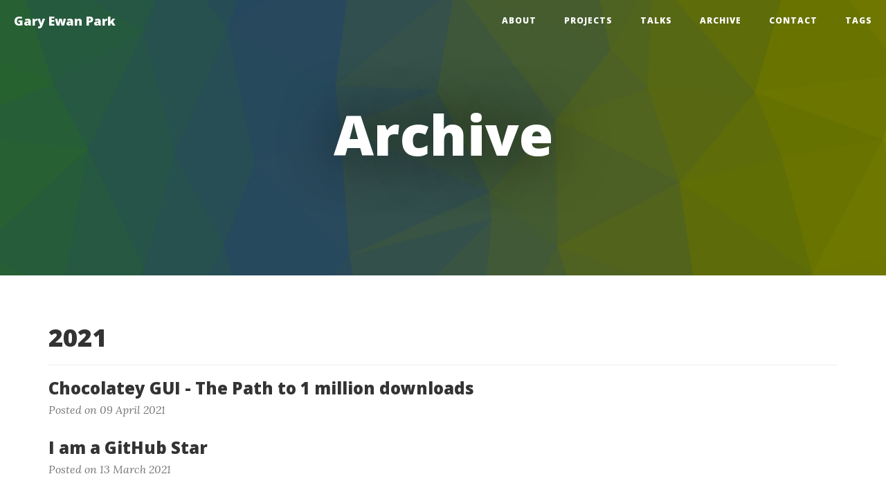

--- FILE ---
content_type: text/html; charset=utf-8
request_url: https://www.gep13.co.uk/blog/?p=609
body_size: 17142
content:

<!DOCTYPE html>
<html lang="en">
        <head>
        <meta charset="utf-8">
        <meta http-equiv="X-UA-Compatible" content="IE=Edge"/>

        <title>Gary Ewan Park - Archive</title>
        <meta name="description" content="Ramblings and Ponderings of a Microsoft Fan Boy..." />
        <meta name="viewport" content="width=device-width, initial-scale=1.0">        

        <link type="application/rss+xml" rel="alternate" title="Gary Ewan Park" href="/feed.rss" />
                <link type="application/atom+xml" rel="alternate" title="Gary Ewan Park" href="/feed.atom" />
        <link rel="shortcut icon" href="/favicon.ico" type="image/x-icon">
        <link rel="icon" href="/favicon.ico" type="image/x-icon">

        <link href="/assets/css/bootstrap.min.css" rel="stylesheet" />
        <link href="/assets/css/highlight.css" rel="stylesheet">
        <link href="/assets/css/clean-blog.css" rel="stylesheet" />
        <link href="/assets/css/master.css" rel="stylesheet" />
        <link href="/assets/css/font-awesome.min.css" rel="stylesheet" type="text/css">
        <link href='//fonts.googleapis.com/css?family=Lora:400,700,400italic,700italic' rel='stylesheet' type='text/css'>
        <link href='//fonts.googleapis.com/css?family=Open+Sans:300italic,400italic,600italic,700italic,800italic,400,300,600,700,800' rel='stylesheet' type='text/css'>
        <link href="/assets/css/override.css" rel="stylesheet" />


        <meta name="application-name" content="Gary Ewan Park" />
        <meta name="msapplication-tooltip" content="Gary Ewan Park" />
        <meta name="msapplication-starturl" content="/" />

        <meta property="og:title" content="Gary Ewan Park - Archive" />
        <meta property="og:type" content="website" />
        <meta property="og:url" content="http://www.gep13.co.uk/blog" />
        <!-- TODO: More social graph meta tags -->

        <script src="/assets/js/jquery.min.js"></script>
        <script src="/assets/js/bootstrap.min.js"></script>     
        <script src="/assets/js/highlight.pack.js"></script>   
        <script src="/assets/js/clean-blog.js"></script>
        <script src="/assets/js/d3.v3.min.js"></script>
        <script src="/assets/js/trianglify.min.js"></script>
        <script src="/assets/js/please-compressed.js"></script>
        <script src="/assets/js/background-check.min.js"></script>
                
        <!-- HTML5 Shim and Respond.js IE8 support of HTML5 elements and media queries -->
        <!-- WARNING: Respond.js doesn't work if you view the page via file:// -->
        <!--[if lt IE 9]>
                <script src="/assets/js/html5shiv.js"></script>
                <script src="/assets/js/respond.min.js"></script>
        <![endif]-->
        
        


        </head>
        <body>
                
                <!-- Navigation -->
                <nav class="navbar navbar-default navbar-custom navbar-fixed-top">
                        <div class="container-fluid">
                                <!-- Brand and toggle get grouped for better mobile display -->
                                <div class="navbar-header page-scroll">
                                        <button type="button" class="navbar-toggle" data-toggle="collapse" data-target="#navbar-collapse">
                                        <span class="sr-only">Toggle navigation</span>
                                        <span class="icon-bar"></span>
                                        <span class="icon-bar"></span>
                                        <span class="icon-bar"></span>
                                        </button>
                                        <a class="navbar-brand" href="/">Gary Ewan Park</a>
                                </div>
                        
                                <!-- Collect the nav links, forms, and other content for toggling -->
                                <div class="collapse navbar-collapse" id="navbar-collapse">
                                        <ul class="nav navbar-nav navbar-right">
                                                <li><a href="/about">About</a></li>
<li><a href="/projects">Projects</a></li>
<li><a href="/talks">Talks</a></li>
<li><a href="/blog">Archive</a></li>
<li><a href="/contact">Contact</a></li>
<li><a href="/tags">Tags</a></li> 
                                        </ul>
                                </div>
                                <!-- /.navbar-collapse -->
                        </div>
                        <!-- /.container -->
                </nav>
                
                <!-- Page Header -->
                <header class="intro-header" id="intro-header">
                        <div class="container">
                                <div class="row">
                                        <div class="col-md-12">
<div class="site-heading">
    <h1>Archive</h1>
</div>                                            </div>
                                </div>
                        </div>
                </header>
                
                <!-- Main Content -->
                <div class="container">
                        <div class="row">
                                <div id="content" class="col-md-12">
                                        
        <h1>2021</h1>
        <hr />

        <div class="post-list">
            <a href="/blog/chocolatey-gui-1-million-downloads">
                <h3 class="post-title">Chocolatey GUI - The Path to 1 million downloads</h3>
            </a>
            <p class="post-meta">Posted on 09 April 2021</p>      
        </div>   
        <div class="post-list">
            <a href="/blog/i-am-a-github-star">
                <h3 class="post-title">I am a GitHub Star</h3>
            </a>
            <p class="post-meta">Posted on 13 March 2021</p>      
        </div>   
        <h1>2020</h1>
        <hr />

        <div class="post-list">
            <a href="/blog/cake-vs-release-0.3.0">
                <h3 class="post-title">Cake Visual Studio Extension Release 0.3.0</h3>
            </a>
            <p class="post-meta">Posted on 21 December 2020</p>      
        </div>   
        <div class="post-list">
            <a href="/blog/cake-vscode-recipe-release-0.4.0">
                <h3 class="post-title">Cake.VsCode.Recipe Release 0.4.0</h3>
            </a>
            <p class="post-meta">Posted on 01 December 2020</p>      
        </div>   
        <div class="post-list">
            <a href="/blog/cake-vscode-release-1.0.0">
                <h3 class="post-title">Cake Visual Studio Code Extension Release 1.0.0</h3>
            </a>
            <p class="post-meta">Posted on 01 December 2020</p>      
        </div>   
        <div class="post-list">
            <a href="/blog/cake-vscode-recipe-release-0.3.0">
                <h3 class="post-title">Cake.VsCode.Recipe Release 0.3.0</h3>
            </a>
            <p class="post-meta">Posted on 22 November 2020</p>      
        </div>   
        <div class="post-list">
            <a href="/blog/cake-recipe-release-2.1.0">
                <h3 class="post-title">Cake.Recipe Release 2.1.0</h3>
            </a>
            <p class="post-meta">Posted on 19 November 2020</p>      
        </div>   
        <div class="post-list">
            <a href="/blog/cake-vscode-recipe-release-0.2.1">
                <h3 class="post-title">Cake.VsCode.Recipe Release 0.2.1</h3>
            </a>
            <p class="post-meta">Posted on 16 November 2020</p>      
        </div>   
        <div class="post-list">
            <a href="/blog/cake-recipe-release-2.0.1">
                <h3 class="post-title">Cake.Recipe Release 2.0.1</h3>
            </a>
            <p class="post-meta">Posted on 09 October 2020</p>      
        </div>   
        <div class="post-list">
            <a href="/blog/cake-recipe-release-2.0.0">
                <h3 class="post-title">Cake.Recipe Release 2.0.0</h3>
            </a>
            <p class="post-meta">Posted on 05 October 2020</p>      
        </div>   
        <div class="post-list">
            <a href="/blog/stream-number-100">
                <h3 class="post-title">Stream Number 100</h3>
            </a>
            <p class="post-meta">Posted on 21 September 2020</p>      
        </div>   
        <div class="post-list">
            <a href="/blog/clipimg-vscode-extension-release-0.2.2">
                <h3 class="post-title">ClipImg VsCode Extension Release 0.2.2</h3>
            </a>
            <p class="post-meta">Posted on 09 September 2020</p>      
        </div>   
        <div class="post-list">
            <a href="/blog/clipimg-vscode-extension-release-0.2.0">
                <h3 class="post-title">ClipImg VsCode Extension Release 0.2.0</h3>
            </a>
            <p class="post-meta">Posted on 08 September 2020</p>      
        </div>   
        <div class="post-list">
            <a href="/blog/clipimg-vscode-extension-release-0.2.1">
                <h3 class="post-title">ClipImg VsCode Extension Release 0.2.1</h3>
            </a>
            <p class="post-meta">Posted on 08 September 2020</p>      
        </div>   
        <div class="post-list">
            <a href="/blog/cake-vscode-recipe-release-0.2.0">
                <h3 class="post-title">Cake.VsCode.Recipe Release 0.2.0</h3>
            </a>
            <p class="post-meta">Posted on 08 September 2020</p>      
        </div>   
        <div class="post-list">
            <a href="/blog/clipimg-vscode-extension-release-0.1.0">
                <h3 class="post-title">ClipImg VsCode Extension Release 0.1.0</h3>
            </a>
            <p class="post-meta">Posted on 07 September 2020</p>      
        </div>   
        <div class="post-list">
            <a href="/blog/chocolatey-for-business-video-series">
                <h3 class="post-title">Chocolatey in the Organisation Video Series</h3>
            </a>
            <p class="post-meta">Posted on 24 August 2020</p>      
        </div>   
        <div class="post-list">
            <a href="/blog/how-to-verify-sql-server-connection-using-udl-file">
                <h3 class="post-title">How to verify SQL Server connection using udl file</h3>
            </a>
            <p class="post-meta">Posted on 22 August 2020</p>      
        </div>   
        <div class="post-list">
            <a href="/blog/cake-azure-devops-extension-release-2.1.0">
                <h3 class="post-title">Cake Azure DevOps Extension Release 2.1.0</h3>
            </a>
            <p class="post-meta">Posted on 13 August 2020</p>      
        </div>   
        <div class="post-list">
            <a href="/blog/chocolatey-vscode-extension-release-0.7.2">
                <h3 class="post-title">Chocolatey VsCode Extension Release 0.7.2</h3>
            </a>
            <p class="post-meta">Posted on 12 August 2020</p>      
        </div>   
        <div class="post-list">
            <a href="/blog/cake-azure-devops-extension-release-2.0.1">
                <h3 class="post-title">Cake Azure DevOps Extension Release 2.0.1</h3>
            </a>
            <p class="post-meta">Posted on 12 August 2020</p>      
        </div>   
        <div class="post-list">
            <a href="/blog/cake-azure-devops-extension-release-1.0.0">
                <h3 class="post-title">Cake Azure DevOps Extension Release 1.0.0</h3>
            </a>
            <p class="post-meta">Posted on 10 August 2020</p>      
        </div>   
        <div class="post-list">
            <a href="/blog/cake-azure-devops-extension-release-2.0.0">
                <h3 class="post-title">Cake Azure DevOps Extension Release 2.0.0</h3>
            </a>
            <p class="post-meta">Posted on 10 August 2020</p>      
        </div>   
        <div class="post-list">
            <a href="/blog/chocolatey-azure-devops-extension-release-0.3.2">
                <h3 class="post-title">Chocolatey Azure DevOps Extension Release 0.3.2</h3>
            </a>
            <p class="post-meta">Posted on 22 July 2020</p>      
        </div>   
        <div class="post-list">
            <a href="/blog/chocolatey-gui-v0.17.2-released">
                <h3 class="post-title">Chocolatey GUI v0.17.2 released</h3>
            </a>
            <p class="post-meta">Posted on 13 July 2020</p>      
        </div>   
        <div class="post-list">
            <a href="/blog/chocolatey-swag-over-the-years">
                <h3 class="post-title">Chocolatey swag over the years</h3>
            </a>
            <p class="post-meta">Posted on 20 June 2020</p>      
        </div>   
        <div class="post-list">
            <a href="/blog/cake-recipe-release-1.1.2">
                <h3 class="post-title">Cake.Recipe Release 1.0.0</h3>
            </a>
            <p class="post-meta">Posted on 15 June 2020</p>      
        </div>   
        <div class="post-list">
            <a href="/blog/chocolatey-gui-v0.17.1-released">
                <h3 class="post-title">Chocolatey GUI v0.17.1 released</h3>
            </a>
            <p class="post-meta">Posted on 11 June 2020</p>      
        </div>   
        <div class="post-list">
            <a href="/blog/chocolatey-azure-devops-extension-release-0.3.0">
                <h3 class="post-title">Chocolatey Azure DevOps Extension Release 0.3.0</h3>
            </a>
            <p class="post-meta">Posted on 01 June 2020</p>      
        </div>   
        <div class="post-list">
            <a href="/blog/chocolatey-azure-devops-extension-release-0.3.1">
                <h3 class="post-title">Chocolatey Azure DevOps Extension Release 0.3.1</h3>
            </a>
            <p class="post-meta">Posted on 01 June 2020</p>      
        </div>   
        <div class="post-list">
            <a href="/blog/chocolatey-gui-v0.17.0-released">
                <h3 class="post-title">Chocolatey GUI v0.17.0 released</h3>
            </a>
            <p class="post-meta">Posted on 26 March 2020</p>      
        </div>   
        <div class="post-list">
            <a href="/blog/gitreleasemanager-release-0.11.0">
                <h3 class="post-title">GitReleaseManager Release 0.11.0</h3>
            </a>
            <p class="post-meta">Posted on 16 March 2020</p>      
        </div>   
        <div class="post-list">
            <a href="/blog/cake-azure-devops-extension-release-0.4.4">
                <h3 class="post-title">Cake Azure DevOps Extension Release 0.4.4</h3>
            </a>
            <p class="post-meta">Posted on 06 March 2020</p>      
        </div>   
        <div class="post-list">
            <a href="/blog/cake-vscode-release-0.13.0">
                <h3 class="post-title">Cake Visual Studio Code Extension Release 0.13.0</h3>
            </a>
            <p class="post-meta">Posted on 06 March 2020</p>      
        </div>   
        <div class="post-list">
            <a href="/blog/cake-azure-devops-extension-release-0.4.1">
                <h3 class="post-title">Cake Azure DevOps Extension Release 0.4.1</h3>
            </a>
            <p class="post-meta">Posted on 28 February 2020</p>      
        </div>   
        <div class="post-list">
            <a href="/blog/cake-azure-devops-extension-release-0.4.2">
                <h3 class="post-title">Cake Azure DevOps Extension Release 0.4.2</h3>
            </a>
            <p class="post-meta">Posted on 28 February 2020</p>      
        </div>   
        <div class="post-list">
            <a href="/blog/cake-azure-devops-extension-release-0.4.3">
                <h3 class="post-title">Cake Azure DevOps Extension Release 0.4.3</h3>
            </a>
            <p class="post-meta">Posted on 28 February 2020</p>      
        </div>   
        <div class="post-list">
            <a href="/blog/cake-azure-devops-extension-release-0.4.0">
                <h3 class="post-title">Cake Azure DevOps Extension Release 0.4.0</h3>
            </a>
            <p class="post-meta">Posted on 27 February 2020</p>      
        </div>   
        <div class="post-list">
            <a href="/blog/gitreleasemanager-release-0.10.3">
                <h3 class="post-title">GitReleaseManager Release 0.10.3</h3>
            </a>
            <p class="post-meta">Posted on 25 January 2020</p>      
        </div>   
        <div class="post-list">
            <a href="/blog/2019-a-retrospective">
                <h3 class="post-title">2019 - A Retrospective</h3>
            </a>
            <p class="post-meta">Posted on 25 January 2020</p>      
        </div>   
        <div class="post-list">
            <a href="/blog/gitreleasemanager-release-0.10.1">
                <h3 class="post-title">GitReleaseManager Release 0.10.1</h3>
            </a>
            <p class="post-meta">Posted on 15 January 2020</p>      
        </div>   
        <div class="post-list">
            <a href="/blog/gitreleasemanager-release-0.10.2">
                <h3 class="post-title">GitReleaseManager Release 0.10.2</h3>
            </a>
            <p class="post-meta">Posted on 15 January 2020</p>      
        </div>   
        <div class="post-list">
            <a href="/blog/gitreleasemanager-release-0.10.0">
                <h3 class="post-title">GitReleaseManager Release 0.10.0</h3>
            </a>
            <p class="post-meta">Posted on 13 January 2020</p>      
        </div>   
        <h1>2019</h1>
        <hr />

        <div class="post-list">
            <a href="/blog/gitreleasemanager-release-0.9.0">
                <h3 class="post-title">GitReleaseManager Release 0.9.0</h3>
            </a>
            <p class="post-meta">Posted on 19 November 2019</p>      
        </div>   
        <div class="post-list">
            <a href="/blog/cake-recipe-release-1.1.1">
                <h3 class="post-title">Cake.Recipe Release 1.0.0</h3>
            </a>
            <p class="post-meta">Posted on 21 October 2019</p>      
        </div>   
        <div class="post-list">
            <a href="/blog/stream-number-50">
                <h3 class="post-title">Stream Number 50</h3>
            </a>
            <p class="post-meta">Posted on 20 September 2019</p>      
        </div>   
        <div class="post-list">
            <a href="/blog/cake-recipe-release-1.1.0">
                <h3 class="post-title">Cake.Recipe Release 1.0.0</h3>
            </a>
            <p class="post-meta">Posted on 07 September 2019</p>      
        </div>   
        <div class="post-list">
            <a href="/blog/cake-recipe-release-1.0.1">
                <h3 class="post-title">Cake.Recipe Release 1.0.1</h3>
            </a>
            <p class="post-meta">Posted on 03 September 2019</p>      
        </div>   
        <div class="post-list">
            <a href="/blog/mvp-renewal-2019">
                <h3 class="post-title">MVP Renewal 2019</h3>
            </a>
            <p class="post-meta">Posted on 02 July 2019</p>      
        </div>   
        <div class="post-list">
            <a href="/blog/chocolatey-vscode-extension-release-0.7.1">
                <h3 class="post-title">Chocolatey VsCode Extension Release 0.7.1</h3>
            </a>
            <p class="post-meta">Posted on 28 May 2019</p>      
        </div>   
        <div class="post-list">
            <a href="/blog/cake-recipe-release-1.0.0">
                <h3 class="post-title">Cake.Recipe Release 1.0.0</h3>
            </a>
            <p class="post-meta">Posted on 23 April 2019</p>      
        </div>   
        <div class="post-list">
            <a href="/blog/cake-recipe-vscode-release-0.5.0">
                <h3 class="post-title">Cake.Recipe VsCode Extension Release 0.5.0</h3>
            </a>
            <p class="post-meta">Posted on 20 April 2019</p>      
        </div>   
        <div class="post-list">
            <a href="/blog/new-chocolatey-github-organisations">
                <h3 class="post-title">New Chocolatey GitHub Organisations</h3>
            </a>
            <p class="post-meta">Posted on 17 April 2019</p>      
        </div>   
        <div class="post-list">
            <a href="/blog/cake-vscode-release-0.12.0">
                <h3 class="post-title">Cake Visual Studio Code Extension Release 0.12.0</h3>
            </a>
            <p class="post-meta">Posted on 09 April 2019</p>      
        </div>   
        <div class="post-list">
            <a href="/blog/cake-recipe-vscode-release-0.4.0">
                <h3 class="post-title">Cake.Recipe VsCode Extension Release 0.4.0</h3>
            </a>
            <p class="post-meta">Posted on 21 February 2019</p>      
        </div>   
        <div class="post-list">
            <a href="/blog/cake-vscode-recipe-release-0.1.0">
                <h3 class="post-title">Cake.VsCode.Recipe Release 0.1.0</h3>
            </a>
            <p class="post-meta">Posted on 17 February 2019</p>      
        </div>   
        <div class="post-list">
            <a href="/blog/introducing-cake-vscode-recipe">
                <h3 class="post-title">Introducing the Cake.VsCode.Recipe Package</h3>
            </a>
            <p class="post-meta">Posted on 17 February 2019</p>      
        </div>   
        <div class="post-list">
            <a href="/blog/cake-recipe-vscode-release-0.3.0">
                <h3 class="post-title">Cake.Recipe VsCode Extension Release 0.3.0</h3>
            </a>
            <p class="post-meta">Posted on 16 February 2019</p>      
        </div>   
        <div class="post-list">
            <a href="/blog/chocolatey-vscode-extension-release-0.7.0">
                <h3 class="post-title">Chocolatey VsCode Extension Release 0.7.0</h3>
            </a>
            <p class="post-meta">Posted on 26 January 2019</p>      
        </div>   
        <div class="post-list">
            <a href="/blog/2019-speaking-tour">
                <h3 class="post-title">2019 Speaking Tour</h3>
            </a>
            <p class="post-meta">Posted on 12 January 2019</p>      
        </div>   
        <div class="post-list">
            <a href="/blog/what-are-all-the-chocolatey-repositories-for">
                <h3 class="post-title">What are all the Chocolatey repositories for?</h3>
            </a>
            <p class="post-meta">Posted on 11 January 2019</p>      
        </div>   
        <div class="post-list">
            <a href="/blog/2018-a-retrospective">
                <h3 class="post-title">2018 - A Retrospective</h3>
            </a>
            <p class="post-meta">Posted on 01 January 2019</p>      
        </div>   
        <h1>2018</h1>
        <hr />

        <div class="post-list">
            <a href="/blog/gitreleasemanager-release-0.8.0">
                <h3 class="post-title">GitReleaseManager Release 0.8.0</h3>
            </a>
            <p class="post-meta">Posted on 30 December 2018</p>      
        </div>   
        <div class="post-list">
            <a href="/blog/cake-recipe-vscode-release-0.2.0">
                <h3 class="post-title">Cake.Recipe VsCode Extension Release 0.2.0</h3>
            </a>
            <p class="post-meta">Posted on 29 December 2018</p>      
        </div>   
        <div class="post-list">
            <a href="/blog/introducing-cake-recipe-vscode-extension">
                <h3 class="post-title">Introducing the Cake.Recipe VS Code Extension</h3>
            </a>
            <p class="post-meta">Posted on 29 December 2018</p>      
        </div>   
        <div class="post-list">
            <a href="/blog/introducing-ci-cd-assets-repository-and-vscode-extension">
                <h3 class="post-title">Introducing the CI/CD Assets Repository and VS Code Extension</h3>
            </a>
            <p class="post-meta">Posted on 28 December 2018</p>      
        </div>   
        <div class="post-list">
            <a href="/blog/ci-cd-assets-vscode-release-0.1.0">
                <h3 class="post-title">CI/CD Assets VsCode Extension Release 0.1.0</h3>
            </a>
            <p class="post-meta">Posted on 27 December 2018</p>      
        </div>   
        <div class="post-list">
            <a href="/blog/ci-cd-assets-vscode-release-0.2.0">
                <h3 class="post-title">CI/CD Assets VsCode Extension Release 0.2.0</h3>
            </a>
            <p class="post-meta">Posted on 27 December 2018</p>      
        </div>   
        <div class="post-list">
            <a href="/blog/ci-cd-assets-vscode-release-0.3.0">
                <h3 class="post-title">CI/CD Assets VsCode Extension Release 0.3.0</h3>
            </a>
            <p class="post-meta">Posted on 27 December 2018</p>      
        </div>   
        <div class="post-list">
            <a href="/blog/ci-cd-assets-vscode-release-0.4.0">
                <h3 class="post-title">CI/CD Assets VsCode Extension Release 0.4.0</h3>
            </a>
            <p class="post-meta">Posted on 27 December 2018</p>      
        </div>   
        <div class="post-list">
            <a href="/blog/ci-cd-assets-vscode-release-0.5.0">
                <h3 class="post-title">CI/CD Assets VsCode Extension Release 0.5.0</h3>
            </a>
            <p class="post-meta">Posted on 27 December 2018</p>      
        </div>   
        <div class="post-list">
            <a href="/blog/cake-recipe-vscode-release-0.1.0">
                <h3 class="post-title">Cake.Recipe VsCode Extension Release 0.1.0</h3>
            </a>
            <p class="post-meta">Posted on 27 December 2018</p>      
        </div>   
        <div class="post-list">
            <a href="/blog/using-cake-github-action">
                <h3 class="post-title">Using Cake GitHub Action</h3>
            </a>
            <p class="post-meta">Posted on 15 December 2018</p>      
        </div>   
        <div class="post-list">
            <a href="/blog/getting-started-with-github-actions">
                <h3 class="post-title">Getting started with GitHub Actions</h3>
            </a>
            <p class="post-meta">Posted on 14 December 2018</p>      
        </div>   
        <div class="post-list">
            <a href="/blog/introducing-cake-wyam-recipe">
                <h3 class="post-title">Introducing the Cake.Wyam.Recipe Package</h3>
            </a>
            <p class="post-meta">Posted on 06 December 2018</p>      
        </div>   
        <div class="post-list">
            <a href="/blog/chocolatey-azure-devops-extension-release-0.2.0">
                <h3 class="post-title">Chocolatey Azure DevOps Extension Release 0.2.0</h3>
            </a>
            <p class="post-meta">Posted on 03 December 2018</p>      
        </div>   
        <div class="post-list">
            <a href="/blog/chocolatey-vscode-extension-release-0.6.0">
                <h3 class="post-title">Chocolatey VsCode Extension Release 0.6.0</h3>
            </a>
            <p class="post-meta">Posted on 01 December 2018</p>      
        </div>   
        <div class="post-list">
            <a href="/blog/chocolatey-vscode-extension-release-0.4.1">
                <h3 class="post-title">Chocolatey VsCode Extension Release 0.4.1</h3>
            </a>
            <p class="post-meta">Posted on 27 November 2018</p>      
        </div>   
        <div class="post-list">
            <a href="/blog/chocolatey-vscode-extension-release-0.5.0">
                <h3 class="post-title">Chocolatey VsCode Extension Release 0.5.0</h3>
            </a>
            <p class="post-meta">Posted on 27 November 2018</p>      
        </div>   
        <div class="post-list">
            <a href="/blog/introducing-chocolatey-azure-devops-extension">
                <h3 class="post-title">Introducing the Chocolatey Azure DevOps Extension</h3>
            </a>
            <p class="post-meta">Posted on 25 November 2018</p>      
        </div>   
        <div class="post-list">
            <a href="/blog/introducing-chocolatey-vscode-extension">
                <h3 class="post-title">Introducing the Chocolatey VS Code Extension</h3>
            </a>
            <p class="post-meta">Posted on 25 November 2018</p>      
        </div>   
        <div class="post-list">
            <a href="/blog/chocolatey-vscode-extension-release-0.4.0">
                <h3 class="post-title">Chocolatey VsCode Extension Release 0.4.0</h3>
            </a>
            <p class="post-meta">Posted on 24 November 2018</p>      
        </div>   
        <div class="post-list">
            <a href="/blog/chocolatey-azure-devops-extension-release-0.1.0">
                <h3 class="post-title">Chocolatey Azure DevOps Extension Release 0.1.0</h3>
            </a>
            <p class="post-meta">Posted on 23 November 2018</p>      
        </div>   
        <div class="post-list">
            <a href="/blog/chocolatey-azure-devops-extension-release-0.1.1">
                <h3 class="post-title">Chocolatey Azure DevOps Extension Release 0.1.1</h3>
            </a>
            <p class="post-meta">Posted on 23 November 2018</p>      
        </div>   
        <div class="post-list">
            <a href="/blog/stack-overflow-reputation-history">
                <h3 class="post-title">Stack Overflow Reputation History</h3>
            </a>
            <p class="post-meta">Posted on 04 November 2018</p>      
        </div>   
        <div class="post-list">
            <a href="/blog/chocolatey-error-hashes-do-not-match">
                <h3 class="post-title">Chocolatey Package Error - Checksums do not match</h3>
            </a>
            <p class="post-meta">Posted on 29 October 2018</p>      
        </div>   
        <div class="post-list">
            <a href="/blog/introducing-cake.discord-addin">
                <h3 class="post-title">Introducing the Cake.Discord Addin</h3>
            </a>
            <p class="post-meta">Posted on 28 October 2018</p>      
        </div>   
        <div class="post-list">
            <a href="/blog/installing-mojave">
                <h3 class="post-title">Installing macOS Mojave</h3>
            </a>
            <p class="post-meta">Posted on 23 October 2018</p>      
        </div>   
        <div class="post-list">
            <a href="/blog/introducing-cake.dotnettool.module">
                <h3 class="post-title">Introducing the Cake.DotNetTool.Module</h3>
            </a>
            <p class="post-meta">Posted on 12 October 2018</p>      
        </div>   
        <div class="post-list">
            <a href="/blog/mvp-rd-wall-at-msignite">
                <h3 class="post-title">MVP and RD Wall at Microsoft Ignite</h3>
            </a>
            <p class="post-meta">Posted on 30 September 2018</p>      
        </div>   
        <div class="post-list">
            <a href="/blog/hacktoberfest-meetup-2018">
                <h3 class="post-title">Hacktoberfest Meetup 2018</h3>
            </a>
            <p class="post-meta">Posted on 26 September 2018</p>      
        </div>   
        <div class="post-list">
            <a href="/blog/chocolatey-vscode-extension-release-0.3.0">
                <h3 class="post-title">Chocolatey VsCode Extension Release 0.3.0</h3>
            </a>
            <p class="post-meta">Posted on 10 September 2018</p>      
        </div>   
        <div class="post-list">
            <a href="/blog/problem-running-chocolatey-test-environment">
                <h3 class="post-title">Problem Running Chocolatey Test Environment</h3>
            </a>
            <p class="post-meta">Posted on 27 July 2018</p>      
        </div>   
        <div class="post-list">
            <a href="/blog/are-you-coming-to-chocolateyfest">
                <h3 class="post-title">Are you coming to Chocolatey Fest?</h3>
            </a>
            <p class="post-meta">Posted on 18 July 2018</p>      
        </div>   
        <div class="post-list">
            <a href="/blog/how-to-get-console-output-from-wpf-application">
                <h3 class="post-title">How to get console output from a WPF application</h3>
            </a>
            <p class="post-meta">Posted on 16 July 2018</p>      
        </div>   
        <div class="post-list">
            <a href="/blog/cake-vscode-release-0.11.4">
                <h3 class="post-title">Cake Visual Studio Code Extension Release 0.11.4</h3>
            </a>
            <p class="post-meta">Posted on 10 July 2018</p>      
        </div>   
        <div class="post-list">
            <a href="/blog/cake-vscode-release-0.11.3">
                <h3 class="post-title">Cake Visual Studio Code Extension Release 0.11.3</h3>
            </a>
            <p class="post-meta">Posted on 08 July 2018</p>      
        </div>   
        <div class="post-list">
            <a href="/blog/cake-vscode-release-0.11.2">
                <h3 class="post-title">Cake Visual Studio Code Extension Release 0.11.2</h3>
            </a>
            <p class="post-meta">Posted on 02 July 2018</p>      
        </div>   
        <div class="post-list">
            <a href="/blog/cake-vscode-release-0.11.0">
                <h3 class="post-title">Cake Visual Studio Code Extension Release 0.11.0</h3>
            </a>
            <p class="post-meta">Posted on 01 July 2018</p>      
        </div>   
        <div class="post-list">
            <a href="/blog/cake-vscode-release-0.11.1">
                <h3 class="post-title">Cake Visual Studio Code Extension Release 0.11.1</h3>
            </a>
            <p class="post-meta">Posted on 01 July 2018</p>      
        </div>   
        <div class="post-list">
            <a href="/blog/introducing-cake.eazfuscator.net-addin">
                <h3 class="post-title">Introducing the Cake.Eazfuscator.Net Addin</h3>
            </a>
            <p class="post-meta">Posted on 20 June 2018</p>      
        </div>   
        <div class="post-list">
            <a href="/blog/gitreleasemanager-release-0.7.1">
                <h3 class="post-title">GitReleaseManager Release 0.7.1</h3>
            </a>
            <p class="post-meta">Posted on 19 May 2018</p>      
        </div>   
        <div class="post-list">
            <a href="/blog/gitreleasemanager-release-0.7.0">
                <h3 class="post-title">GitReleaseManager Release 0.7.0</h3>
            </a>
            <p class="post-meta">Posted on 26 February 2018</p>      
        </div>   
        <div class="post-list">
            <a href="/blog/chocolatey-gui-v0.16.0-released">
                <h3 class="post-title">Chocolatey GUI v0.16.0 released</h3>
            </a>
            <p class="post-meta">Posted on 15 February 2018</p>      
        </div>   
        <div class="post-list">
            <a href="/blog/and-so-the-adventure-begins">
                <h3 class="post-title">And so the adventure begins...</h3>
            </a>
            <p class="post-meta">Posted on 28 January 2018</p>      
        </div>   
        <div class="post-list">
            <a href="/blog/2018-speaking-tour">
                <h3 class="post-title">2018 Speaking Tour</h3>
            </a>
            <p class="post-meta">Posted on 14 January 2018</p>      
        </div>   
        <div class="post-list">
            <a href="/blog/2017-a-retrospective">
                <h3 class="post-title">2017 - A Retrospective</h3>
            </a>
            <p class="post-meta">Posted on 11 January 2018</p>      
        </div>   
        <h1>2017</h1>
        <hr />

        <div class="post-list">
            <a href="/blog/cake-vscode-release-0.10.1">
                <h3 class="post-title">Cake Visual Studio Code Extension Release 0.10.1</h3>
            </a>
            <p class="post-meta">Posted on 08 November 2017</p>      
        </div>   
        <div class="post-list">
            <a href="/blog/cake-vscode-release-0.10.0">
                <h3 class="post-title">Cake Visual Studio Code Extension Release 0.10.0</h3>
            </a>
            <p class="post-meta">Posted on 07 November 2017</p>      
        </div>   
        <div class="post-list">
            <a href="/blog/cake-vscode-release-0.9.0">
                <h3 class="post-title">Cake Visual Studio Code Extension Release 0.9.0</h3>
            </a>
            <p class="post-meta">Posted on 26 October 2017</p>      
        </div>   
        <div class="post-list">
            <a href="/blog/chocolatey-gui-v0.15.0-released">
                <h3 class="post-title">Chocolatey GUI v0.15.0 released</h3>
            </a>
            <p class="post-meta">Posted on 12 October 2017</p>      
        </div>   
        <div class="post-list">
            <a href="/blog/introducting-a-postman-collection-for-appveyor">
                <h3 class="post-title">Introducing a Postman Collection for AppVeyor</h3>
            </a>
            <p class="post-meta">Posted on 18 August 2017</p>      
        </div>   
        <div class="post-list">
            <a href="/blog/cake-vscode-release-0.8.1">
                <h3 class="post-title">Cake Visual Studio Code Extension Release 0.8.1</h3>
            </a>
            <p class="post-meta">Posted on 07 August 2017</p>      
        </div>   
        <div class="post-list">
            <a href="/blog/mvp-award-kit">
                <h3 class="post-title">MVP Award Kit</h3>
            </a>
            <p class="post-meta">Posted on 25 July 2017</p>      
        </div>   
        <div class="post-list">
            <a href="/blog/how-to-use-appveyor-cache">
                <h3 class="post-title">How to use AppVeyor Build Cache</h3>
            </a>
            <p class="post-meta">Posted on 23 July 2017</p>      
        </div>   
        <div class="post-list">
            <a href="/blog/how-to-use-appveyor-remote-desktop-connection">
                <h3 class="post-title">How to use AppVeyor Remote Desktop Connection</h3>
            </a>
            <p class="post-meta">Posted on 23 July 2017</p>      
        </div>   
        <div class="post-list">
            <a href="/blog/visual-studio-code-extension-for-cake-version-0.8.0">
                <h3 class="post-title">Version 0.8.0 of the Visual Studio Code extension for Cake</h3>
            </a>
            <p class="post-meta">Posted on 21 July 2017</p>      
        </div>   
        <div class="post-list">
            <a href="/blog/cake-vscode-release-0.8.0">
                <h3 class="post-title">Cake Visual Studio Code Extension Release 0.8.0</h3>
            </a>
            <p class="post-meta">Posted on 21 July 2017</p>      
        </div>   
        <div class="post-list">
            <a href="/blog/cake-vscode-release-0.5.0">
                <h3 class="post-title">Cake Visual Studio Code Extension Release 0.5.0</h3>
            </a>
            <p class="post-meta">Posted on 10 July 2017</p>      
        </div>   
        <div class="post-list">
            <a href="/blog/cake-vscode-release-0.6.0">
                <h3 class="post-title">Cake Visual Studio Code Extension Release 0.6.0</h3>
            </a>
            <p class="post-meta">Posted on 10 July 2017</p>      
        </div>   
        <div class="post-list">
            <a href="/blog/cake-vscode-release-0.7.0">
                <h3 class="post-title">Cake Visual Studio Code Extension Release 0.7.0</h3>
            </a>
            <p class="post-meta">Posted on 10 July 2017</p>      
        </div>   
        <div class="post-list">
            <a href="/blog/i-am-a-microsoft-mvp">
                <h3 class="post-title">I am a Microsoft MVP</h3>
            </a>
            <p class="post-meta">Posted on 02 July 2017</p>      
        </div>   
        <div class="post-list">
            <a href="/blog/talk-at-ddd12">
                <h3 class="post-title">Talk at DDD 12</h3>
            </a>
            <p class="post-meta">Posted on 12 June 2017</p>      
        </div>   
        <div class="post-list">
            <a href="/blog/cake-azure-devops-extension-release-0.3.0">
                <h3 class="post-title">Cake Azure DevOps Extension Release 0.3.0</h3>
            </a>
            <p class="post-meta">Posted on 19 April 2017</p>      
        </div>   
        <div class="post-list">
            <a href="/blog/introducing-cake.chocolatey.module">
                <h3 class="post-title">Introducing Cake.Chocolatey.Module</h3>
            </a>
            <p class="post-meta">Posted on 18 March 2017</p>      
        </div>   
        <div class="post-list">
            <a href="/blog/how-to-run-octobox-on-synology-server">
                <h3 class="post-title">How to run Octobox on Synology Server using Docker</h3>
            </a>
            <p class="post-meta">Posted on 13 March 2017</p>      
        </div>   
        <div class="post-list">
            <a href="/blog/signing-github-commits-with-keybaseio">
                <h3 class="post-title">Signing GitHub Commits with Keybase.io</h3>
            </a>
            <p class="post-meta">Posted on 09 March 2017</p>      
        </div>   
        <div class="post-list">
            <a href="/blog/an-update-on-cake-contrib-user-and-organisation">
                <h3 class="post-title">An Update on Cake-Contrib User and Organisation</h3>
            </a>
            <p class="post-meta">Posted on 09 March 2017</p>      
        </div>   
        <div class="post-list">
            <a href="/blog/granny-poem">
                <h3 class="post-title">Granny&#x27;s Poem</h3>
            </a>
            <p class="post-meta">Posted on 21 February 2017</p>      
        </div>   
        <div class="post-list">
            <a href="/blog/amelia-mabel-park">
                <h3 class="post-title">Amelia Mabel Park</h3>
            </a>
            <p class="post-meta">Posted on 17 February 2017</p>      
        </div>   
        <div class="post-list">
            <a href="/blog/how-to-rebase-a-pr-branch">
                <h3 class="post-title">How to rebase a PR branch</h3>
            </a>
            <p class="post-meta">Posted on 29 January 2017</p>      
        </div>   
        <div class="post-list">
            <a href="/blog/how-to-create-gh-pages-branch">
                <h3 class="post-title">How to create gh-pages branch</h3>
            </a>
            <p class="post-meta">Posted on 27 January 2017</p>      
        </div>   
        <div class="post-list">
            <a href="/blog/use-octokit-to-create-labels">
                <h3 class="post-title">Use Octokit to create labels</h3>
            </a>
            <p class="post-meta">Posted on 27 January 2017</p>      
        </div>   
        <div class="post-list">
            <a href="/blog/adding-clickable-links-for-headers">
                <h3 class="post-title">Adding clickable links for headers</h3>
            </a>
            <p class="post-meta">Posted on 11 January 2017</p>      
        </div>   
        <div class="post-list">
            <a href="/blog/how-to-skip-appveyor-builds">
                <h3 class="post-title">How to skip AppVeyor builds</h3>
            </a>
            <p class="post-meta">Posted on 10 January 2017</p>      
        </div>   
        <div class="post-list">
            <a href="/blog/2016-a-retrospective">
                <h3 class="post-title">2016 - A Retrospective</h3>
            </a>
            <p class="post-meta">Posted on 03 January 2017</p>      
        </div>   
        <h1>2016</h1>
        <hr />

        <div class="post-list">
            <a href="/blog/cake-reaches-250000-downloads">
                <h3 class="post-title">Cake reaches 250000 downloads</h3>
            </a>
            <p class="post-meta">Posted on 23 December 2016</p>      
        </div>   
        <div class="post-list">
            <a href="/blog/gone-but-still-not-forgotten">
                <h3 class="post-title">Gone, but still not forgotten...</h3>
            </a>
            <p class="post-meta">Posted on 17 December 2016</p>      
        </div>   
        <div class="post-list">
            <a href="/blog/happy-birthday-dad">
                <h3 class="post-title">Happy Birthday Dad</h3>
            </a>
            <p class="post-meta">Posted on 30 November 2016</p>      
        </div>   
        <div class="post-list">
            <a href="/blog/cake-recipe-release-0.2.0">
                <h3 class="post-title">Cake.Recipe Release 0.2.0</h3>
            </a>
            <p class="post-meta">Posted on 31 October 2016</p>      
        </div>   
        <div class="post-list">
            <a href="/blog/cake-recipe-release-0.2.1">
                <h3 class="post-title">Cake.Recipe Release 0.2.1</h3>
            </a>
            <p class="post-meta">Posted on 31 October 2016</p>      
        </div>   
        <div class="post-list">
            <a href="/blog/cake-recipe-release-0.2.2">
                <h3 class="post-title">Cake.Recipe Release 0.2.2</h3>
            </a>
            <p class="post-meta">Posted on 31 October 2016</p>      
        </div>   
        <div class="post-list">
            <a href="/blog/cake-on-herding-code">
                <h3 class="post-title">Cake discussion on Herding Code!</h3>
            </a>
            <p class="post-meta">Posted on 17 October 2016</p>      
        </div>   
        <div class="post-list">
            <a href="/blog/cake-at-ddd-north">
                <h3 class="post-title">Cake talk at DDD North</h3>
            </a>
            <p class="post-meta">Posted on 01 October 2016</p>      
        </div>   
        <div class="post-list">
            <a href="/blog/cake-azure-devops-extension-release-0.2.4">
                <h3 class="post-title">Cake Azure DevOps Extension Release 0.2.4</h3>
            </a>
            <p class="post-meta">Posted on 14 September 2016</p>      
        </div>   
        <div class="post-list">
            <a href="/blog/gitreleasemanager-release-0.6.0">
                <h3 class="post-title">GitReleaseManager Release 0.6.0</h3>
            </a>
            <p class="post-meta">Posted on 12 September 2016</p>      
        </div>   
        <div class="post-list">
            <a href="/blog/cake-azure-devops-extension-release-0.2.2">
                <h3 class="post-title">Cake Azure DevOps Extension Release 0.2.2</h3>
            </a>
            <p class="post-meta">Posted on 12 September 2016</p>      
        </div>   
        <div class="post-list">
            <a href="/blog/cake-azure-devops-extension-release-0.2.3">
                <h3 class="post-title">Cake Azure DevOps Extension Release 0.2.3</h3>
            </a>
            <p class="post-meta">Posted on 12 September 2016</p>      
        </div>   
        <div class="post-list">
            <a href="/blog/cake-on-cynical-developer">
                <h3 class="post-title">Cake discussion on Cynical Developer</h3>
            </a>
            <p class="post-meta">Posted on 12 September 2016</p>      
        </div>   
        <div class="post-list">
            <a href="/blog/cake-azure-devops-extension-release-0.2.0">
                <h3 class="post-title">Cake Azure DevOps Extension Release 0.2.0</h3>
            </a>
            <p class="post-meta">Posted on 11 September 2016</p>      
        </div>   
        <div class="post-list">
            <a href="/blog/cake-azure-devops-extension-release-0.2.1">
                <h3 class="post-title">Cake Azure DevOps Extension Release 0.2.1</h3>
            </a>
            <p class="post-meta">Posted on 11 September 2016</p>      
        </div>   
        <div class="post-list">
            <a href="/blog/cake-at-ddd-reading">
                <h3 class="post-title">Cake talk at DDD Reading</h3>
            </a>
            <p class="post-meta">Posted on 03 September 2016</p>      
        </div>   
        <div class="post-list">
            <a href="/blog/cake-contrib-organisation">
                <h3 class="post-title">Cake-Contrib organisation created on GitHub</h3>
            </a>
            <p class="post-meta">Posted on 17 August 2016</p>      
        </div>   
        <div class="post-list">
            <a href="/blog/cake-on-.net-rocks">
                <h3 class="post-title">Cake discussion on .Net Rocks!</h3>
            </a>
            <p class="post-meta">Posted on 13 July 2016</p>      
        </div>   
        <div class="post-list">
            <a href="/blog/gitreleasemanager-release-0.5.0">
                <h3 class="post-title">GitReleaseManager Release 0.5.0</h3>
            </a>
            <p class="post-meta">Posted on 10 July 2016</p>      
        </div>   
        <div class="post-list">
            <a href="/blog/cake-azure-devops-extension-release-0.1.7">
                <h3 class="post-title">Cake Azure DevOps Extension Release 0.1.7</h3>
            </a>
            <p class="post-meta">Posted on 24 June 2016</p>      
        </div>   
        <div class="post-list">
            <a href="/blog/cake-azure-devops-extension-release-0.1.6">
                <h3 class="post-title">Cake Azure DevOps Extension Release 0.1.6</h3>
            </a>
            <p class="post-meta">Posted on 23 June 2016</p>      
        </div>   
        <div class="post-list">
            <a href="/blog/cake-at-ndc-oslo">
                <h3 class="post-title">Cake talk at NDC Oslo</h3>
            </a>
            <p class="post-meta">Posted on 09 June 2016</p>      
        </div>   
        <div class="post-list">
            <a href="/blog/cake-at-ddd-scotland">
                <h3 class="post-title">Cake talk at DDD Scotland</h3>
            </a>
            <p class="post-meta">Posted on 14 May 2016</p>      
        </div>   
        <div class="post-list">
            <a href="/blog/cake-at-aberdeen-developers">
                <h3 class="post-title">Cake talk at Aberdeen Developers</h3>
            </a>
            <p class="post-meta">Posted on 21 April 2016</p>      
        </div>   
        <div class="post-list">
            <a href="/blog/wyam-organisation-on-github">
                <h3 class="post-title">Invited to Wyam organisation on GitHub</h3>
            </a>
            <p class="post-meta">Posted on 18 April 2016</p>      
        </div>   
        <div class="post-list">
            <a href="/blog/cake-on-msdev-show">
                <h3 class="post-title">Cake discussion on MS Dev Show</h3>
            </a>
            <p class="post-meta">Posted on 02 April 2016</p>      
        </div>   
        <div class="post-list">
            <a href="/blog/placeholder">
                <h3 class="post-title">Placeholder</h3>
            </a>
            <p class="post-meta">Posted on 07 March 2016</p>      
        </div>   
        <div class="post-list">
            <a href="/blog/ddd-scotland-call-for-speakers-now-open">
                <h3 class="post-title">DDD Scotland 2016 Call For Speakers Is Now Open</h3>
            </a>
            <p class="post-meta">Posted on 30 January 2016</p>      
        </div>   
        <div class="post-list">
            <a href="/blog/strange-error-when-signing-xap-file-for-windows-phone-8-1-silverlight-application">
                <h3 class="post-title">Strange Error When Signing XAP File for Windows Phone 8.1. Silverlight Application</h3>
            </a>
            <p class="post-meta">Posted on 29 January 2016</p>      
        </div>   
        <div class="post-list">
            <a href="/blog/chocolatey-vscode-extension-release-0.2.2">
                <h3 class="post-title">Chocolatey VsCode Extension Release 0.2.2</h3>
            </a>
            <p class="post-meta">Posted on 26 January 2016</p>      
        </div>   
        <div class="post-list">
            <a href="/blog/chocolatey-vscode-extension-release-0.2.0">
                <h3 class="post-title">Chocolatey VsCode Extension Release 0.2.0</h3>
            </a>
            <p class="post-meta">Posted on 10 January 2016</p>      
        </div>   
        <div class="post-list">
            <a href="/blog/chocolatey-vscode-extension-release-0.2.1">
                <h3 class="post-title">Chocolatey VsCode Extension Release 0.2.1</h3>
            </a>
            <p class="post-meta">Posted on 10 January 2016</p>      
        </div>   
        <div class="post-list">
            <a href="/blog/chocolatey-vscode-extension-release-0.1.0">
                <h3 class="post-title">Chocolatey VsCode Extension Release 0.1.0</h3>
            </a>
            <p class="post-meta">Posted on 09 January 2016</p>      
        </div>   
        <div class="post-list">
            <a href="/blog/gitreleasemanager-release-0.4.0">
                <h3 class="post-title">GitReleaseManager Release 0.4.0</h3>
            </a>
            <p class="post-meta">Posted on 09 January 2016</p>      
        </div>   
        <h1>2015</h1>
        <hr />

        <div class="post-list">
            <a href="/blog/chocolatey-gui-v0.13.2-released">
                <h3 class="post-title">Chocolatey GUI v0.13.2 released</h3>
            </a>
            <p class="post-meta">Posted on 14 December 2015</p>      
        </div>   
        <div class="post-list">
            <a href="/blog/cake-organisation-on-github">
                <h3 class="post-title">Invited to Cake organisation on GitHub</h3>
            </a>
            <p class="post-meta">Posted on 03 November 2015</p>      
        </div>   
        <div class="post-list">
            <a href="/blog/slides-from-talk-at-scotsoft2015">
                <h3 class="post-title">Slides from Talk at ScotSoft2015</h3>
            </a>
            <p class="post-meta">Posted on 24 September 2015</p>      
        </div>   
        <div class="post-list">
            <a href="/blog/myget-organisation-on-github">
                <h3 class="post-title">Invited to MyGet organisation on GitHub</h3>
            </a>
            <p class="post-meta">Posted on 10 September 2015</p>      
        </div>   
        <div class="post-list">
            <a href="/blog/psake-organisation-on-github">
                <h3 class="post-title">Invited to psake organisation on GitHub</h3>
            </a>
            <p class="post-meta">Posted on 10 September 2015</p>      
        </div>   
        <div class="post-list">
            <a href="/blog/chocolatey-organisation-on-github">
                <h3 class="post-title">Invited to Chocolatey organisation on GitHub</h3>
            </a>
            <p class="post-meta">Posted on 20 August 2015</p>      
        </div>   
        <div class="post-list">
            <a href="/blog/gitreleasemanager-release-0.3.0">
                <h3 class="post-title">GitReleaseManager Release 0.3.0</h3>
            </a>
            <p class="post-meta">Posted on 10 July 2015</p>      
        </div>   
        <div class="post-list">
            <a href="/blog/gitreleasemanager-release-0.2.0">
                <h3 class="post-title">GitReleaseManager Release 0.2.0</h3>
            </a>
            <p class="post-meta">Posted on 20 April 2015</p>      
        </div>   
        <div class="post-list">
            <a href="/blog/gittools-organisation-on-github">
                <h3 class="post-title">GitTools organisation created on GitHub</h3>
            </a>
            <p class="post-meta">Posted on 15 April 2015</p>      
        </div>   
        <div class="post-list">
            <a href="/blog/gitreleasemanager-release-0.1.0">
                <h3 class="post-title">GitReleaseManager Release 0.1.0</h3>
            </a>
            <p class="post-meta">Posted on 07 April 2015</p>      
        </div>   
        <div class="post-list">
            <a href="/blog/chocolatey-gui-v0.13.1-released">
                <h3 class="post-title">Chocolatey GUI v0.13.1 released</h3>
            </a>
            <p class="post-meta">Posted on 29 March 2015</p>      
        </div>   
        <div class="post-list">
            <a href="/blog/chocolatey-gui-v0.13.0-released">
                <h3 class="post-title">Chocolatey GUI v0.13.0 released</h3>
            </a>
            <p class="post-meta">Posted on 25 March 2015</p>      
        </div>   
        <div class="post-list">
            <a href="/blog/chocolatey-gui-v0.12.4-released">
                <h3 class="post-title">Chocolatey GUI v0.12.4 released</h3>
            </a>
            <p class="post-meta">Posted on 12 March 2015</p>      
        </div>   
        <div class="post-list">
            <a href="/blog/chocolatey-gui-v0.12.2-released">
                <h3 class="post-title">Chocolatey GUI v0.12.2 released</h3>
            </a>
            <p class="post-meta">Posted on 03 March 2015</p>      
        </div>   
        <div class="post-list">
            <a href="/blog/chocolatey-gui-v0.12.3-released">
                <h3 class="post-title">Chocolatey GUI v0.12.3 released</h3>
            </a>
            <p class="post-meta">Posted on 03 March 2015</p>      
        </div>   
        <div class="post-list">
            <a href="/blog/chocolatey-gui-v0.12.1-released">
                <h3 class="post-title">Chocolatey GUI v0.12.1 released</h3>
            </a>
            <p class="post-meta">Posted on 02 March 2015</p>      
        </div>   
        <div class="post-list">
            <a href="/blog/chocolatey-gui-v0.12.0-released">
                <h3 class="post-title">Chocolatey GUI v0.12.0 released</h3>
            </a>
            <p class="post-meta">Posted on 28 February 2015</p>      
        </div>   
        <h1>2014</h1>
        <hr />

        <div class="post-list">
            <a href="/blog/registration-for-dunddd-2014-is-now-open">
                <h3 class="post-title">Registration for DunDDD 2014 is now open</h3>
            </a>
            <p class="post-meta">Posted on 01 November 2014</p>      
        </div>   
        <div class="post-list">
            <a href="/blog/improve-appveyor-build-times-using-build-cache">
                <h3 class="post-title">Improve AppVeyor build times using build cache</h3>
            </a>
            <p class="post-meta">Posted on 20 October 2014</p>      
        </div>   
        <div class="post-list">
            <a href="/blog/chocolatey-kickstarter-is-now-live">
                <h3 class="post-title">Chocolatey Kickstarter is now live</h3>
            </a>
            <p class="post-meta">Posted on 15 October 2014</p>      
        </div>   
        <div class="post-list">
            <a href="/blog/our-daughter-is-1-year-old-today">
                <h3 class="post-title">Our Daughter is 1 Year Old Today!</h3>
            </a>
            <p class="post-meta">Posted on 13 September 2014</p>      
        </div>   
        <div class="post-list">
            <a href="/blog/using-a-basic-gallery-plugin-on-octopress-site">
                <h3 class="post-title">Using a basic gallery plugin on Octopress Site</h3>
            </a>
            <p class="post-meta">Posted on 08 September 2014</p>      
        </div>   
        <div class="post-list">
            <a href="/blog/setup-appveyor-to-deploy-octopress-site-to-github-pages">
                <h3 class="post-title">Setup AppVeyor to deploy Octopress site to GitHub Pages</h3>
            </a>
            <p class="post-meta">Posted on 05 September 2014</p>      
        </div>   
        <div class="post-list">
            <a href="/blog/adnuguk-organisation-on-github">
                <h3 class="post-title">adnuguk organisation created on GitHub</h3>
            </a>
            <p class="post-meta">Posted on 05 August 2014</p>      
        </div>   
        <div class="post-list">
            <a href="/blog/old-new-sculpt-ergonomic">
                <h3 class="post-title">Out with the old, in with the new - Microsoft Sculpt Ergonomic</h3>
            </a>
            <p class="post-meta">Posted on 07 June 2014</p>      
        </div>   
        <h1>2013</h1>
        <hr />

        <div class="post-list">
            <a href="/blog/slides-code-continuous-integration-101-talk-dunddd">
                <h3 class="post-title">Slides and code from Continuous Integration 101 talk at DunDDD</h3>
            </a>
            <p class="post-meta">Posted on 02 December 2013</p>      
        </div>   
        <div class="post-list">
            <a href="/blog/bsod-windows-81-using-internet-connection-sharing-windows-phone-8">
                <h3 class="post-title">BSOD on Windows 8.1 when using Internet Connection Sharing on Windows Phone 8</h3>
            </a>
            <p class="post-meta">Posted on 07 November 2013</p>      
        </div>   
        <div class="post-list">
            <a href="/blog/battery-life-nokia-lumia-920-really-fantastic">
                <h3 class="post-title">The battery life of the Nokia Lumia 920 really is fantastic...</h3>
            </a>
            <p class="post-meta">Posted on 28 October 2013</p>      
        </div>   
        <div class="post-list">
            <a href="/blog/registration-dunddd-2013-now-open">
                <h3 class="post-title">Registration for DunDDD 2013 is now open</h3>
            </a>
            <p class="post-meta">Posted on 14 October 2013</p>      
        </div>   
        <div class="post-list">
            <a href="/blog/started-using-nokia-lumia-920-ipod-tomtom-replacement">
                <h3 class="post-title">Started using my Nokia Lumia 920 as an iPod and TomTom replacement</h3>
            </a>
            <p class="post-meta">Posted on 13 October 2013</p>      
        </div>   
        <div class="post-list">
            <a href="/blog/northern-lights-2013-conference">
                <h3 class="post-title">Northern Lights 2013 Conference</h3>
            </a>
            <p class="post-meta">Posted on 05 October 2013</p>      
        </div>   
        <div class="post-list">
            <a href="/blog/windows-phone-8-gdr2-update-finally-arrives-nokia-lumia-925-3-network">
                <h3 class="post-title">Windows Phone 8 GDR2 Update finally arrives for my Nokia Lumia 925 on the 3 network</h3>
            </a>
            <p class="post-meta">Posted on 03 October 2013</p>      
        </div>   
        <div class="post-list">
            <a href="/blog/alivia-anne-park">
                <h3 class="post-title">Alivia Anne Park</h3>
            </a>
            <p class="post-meta">Posted on 13 September 2013</p>      
        </div>   
        <div class="post-list">
            <a href="/blog/jon-skeet-scotland-tour">
                <h3 class="post-title">Jon Skeet Scotland Tour</h3>
            </a>
            <p class="post-meta">Posted on 07 June 2013</p>      
        </div>   
        <div class="post-list">
            <a href="/blog/bill-wager-scotland-tour">
                <h3 class="post-title">Bill Wagner Scotland Tour</h3>
            </a>
            <p class="post-meta">Posted on 06 June 2013</p>      
        </div>   
        <div class="post-list">
            <a href="/blog/opening-and-editing-an-adobe-illustrator-file-using-expression-design">
                <h3 class="post-title">Opening and editing an Adobe Illustrator file using Expression Design</h3>
            </a>
            <p class="post-meta">Posted on 24 May 2013</p>      
        </div>   
        <div class="post-list">
            <a href="/blog/loupe-desktop-is-now-free">
                <h3 class="post-title">Loupe Desktop is now Free</h3>
            </a>
            <p class="post-meta">Posted on 26 April 2013</p>      
        </div>   
        <div class="post-list">
            <a href="/blog/how-to-keep-chocolatey-pull-request-tidy-and-up-to-date">
                <h3 class="post-title">How to keep Chocolatey Pull Request tidy, and up to date</h3>
            </a>
            <p class="post-meta">Posted on 26 April 2013</p>      
        </div>   
        <div class="post-list">
            <a href="/blog/upgrading-the-ram-of-my-synology-ds1512">
                <h3 class="post-title">Upgrading the RAM of my Synology DS1512&#x2B;</h3>
            </a>
            <p class="post-meta">Posted on 25 April 2013</p>      
        </div>   
        <div class="post-list">
            <a href="/blog/mmmm-chocolatey-goodness-at-aberdeen-developers">
                <h3 class="post-title">&quot;Mmmm, Chocolatey Goodness!&quot; at Aberdeen Developers</h3>
            </a>
            <p class="post-meta">Posted on 24 April 2013</p>      
        </div>   
        <div class="post-list">
            <a href="/blog/mike-taulty-and-andy-wigley-coming-to-scotland">
                <h3 class="post-title">Mike Taulty and Andy Wigley coming to Scotland!</h3>
            </a>
            <p class="post-meta">Posted on 23 April 2013</p>      
        </div>   
        <div class="post-list">
            <a href="/blog/review-of-devopsdays-london-2013">
                <h3 class="post-title">Review of DevOpsDays London 2013</h3>
            </a>
            <p class="post-meta">Posted on 16 March 2013</p>      
        </div>   
        <div class="post-list">
            <a href="/blog/review-of-day-5-of-devweek-2013">
                <h3 class="post-title">Review of Day 5 of DevWeek 2013</h3>
            </a>
            <p class="post-meta">Posted on 08 March 2013</p>      
        </div>   
        <div class="post-list">
            <a href="/blog/review-of-day-4-of-devweek-2013">
                <h3 class="post-title">Review of Day 4 of DevWeek 2013</h3>
            </a>
            <p class="post-meta">Posted on 07 March 2013</p>      
        </div>   
        <div class="post-list">
            <a href="/blog/review-of-day-3-of-devweek-2013">
                <h3 class="post-title">Review of Day 3 of DevWeek 2013</h3>
            </a>
            <p class="post-meta">Posted on 06 March 2013</p>      
        </div>   
        <div class="post-list">
            <a href="/blog/review-of-day-2-of-devweek-2013">
                <h3 class="post-title">Review of Day 2 of DevWeek 2013</h3>
            </a>
            <p class="post-meta">Posted on 05 March 2013</p>      
        </div>   
        <div class="post-list">
            <a href="/blog/review-of-day-1-of-devweek-2013">
                <h3 class="post-title">Review of Day 1 of DevWeek 2013</h3>
            </a>
            <p class="post-meta">Posted on 04 March 2013</p>      
        </div>   
        <div class="post-list">
            <a href="/blog/how-to-upgrade-teamcity">
                <h3 class="post-title">How to upgrade TeamCity</h3>
            </a>
            <p class="post-meta">Posted on 07 February 2013</p>      
        </div>   
        <div class="post-list">
            <a href="/blog/how-to-configure-teamcity-nuget-server">
                <h3 class="post-title">How to configure TeamCity NuGet Server</h3>
            </a>
            <p class="post-meta">Posted on 05 February 2013</p>      
        </div>   
        <div class="post-list">
            <a href="/blog/problem-with-wireless-button-f2-on-dell-studio-1558-and-windows-8">
                <h3 class="post-title">Problem with Wireless Button (F2) on Dell Studio 1558 and Windows 8</h3>
            </a>
            <p class="post-meta">Posted on 04 February 2013</p>      
        </div>   
        <div class="post-list">
            <a href="/blog/update-to-interesting-windows-phone-build-error">
                <h3 class="post-title">Update to interesting Windows Phone Build Error</h3>
            </a>
            <p class="post-meta">Posted on 15 January 2013</p>      
        </div>   
        <div class="post-list">
            <a href="/blog/synaptics-device-driver-for-dell-studio-1558-trackpad">
                <h3 class="post-title">Synaptics Device Driver for Dell Studio 1558 Trackpad</h3>
            </a>
            <p class="post-meta">Posted on 14 January 2013</p>      
        </div>   
        <div class="post-list">
            <a href="/blog/audible-well-yes-but-barely">
                <h3 class="post-title">Audible? Well, yes, but barely...</h3>
            </a>
            <p class="post-meta">Posted on 14 January 2013</p>      
        </div>   
        <div class="post-list">
            <a href="/blog/how-to-create-a-mysql-server-instance-profile-and-database">
                <h3 class="post-title">How to create a MySQL Server Instance Profile and Database</h3>
            </a>
            <p class="post-meta">Posted on 04 January 2013</p>      
        </div>   
        <div class="post-list">
            <a href="/blog/how-to-install-chocolatey-nuget">
                <h3 class="post-title">How to install chocolatey nuget</h3>
            </a>
            <p class="post-meta">Posted on 04 January 2013</p>      
        </div>   
        <div class="post-list">
            <a href="/blog/how-to-install-mysql-community-server">
                <h3 class="post-title">How to install MySQL Community Server</h3>
            </a>
            <p class="post-meta">Posted on 04 January 2013</p>      
        </div>   
        <div class="post-list">
            <a href="/blog/how-to-install-mysql-workbench">
                <h3 class="post-title">How to install MySQL Workbench</h3>
            </a>
            <p class="post-meta">Posted on 04 January 2013</p>      
        </div>   
        <div class="post-list">
            <a href="/blog/how-to-install-teamcity">
                <h3 class="post-title">How to install TeamCity</h3>
            </a>
            <p class="post-meta">Posted on 04 January 2013</p>      
        </div>   
        <div class="post-list">
            <a href="/blog/2012-my-year-in-review">
                <h3 class="post-title">2012 - My Year in review</h3>
            </a>
            <p class="post-meta">Posted on 03 January 2013</p>      
        </div>   
        <h1>2012</h1>
        <hr />

        <div class="post-list">
            <a href="/blog/stats-for-my-blog-in-2012">
                <h3 class="post-title">stats for my blog in 2012</h3>
            </a>
            <p class="post-meta">Posted on 31 December 2012</p>      
        </div>   
        <div class="post-list">
            <a href="/blog/what-is-going-on-with-wp-discovery">
                <h3 class="post-title">What is going on with WP Discovery?</h3>
            </a>
            <p class="post-meta">Posted on 29 December 2012</p>      
        </div>   
        <div class="post-list">
            <a href="/blog/blog-is-now-hosted-on-a-new-server">
                <h3 class="post-title">Blog is now hosted on a new server</h3>
            </a>
            <p class="post-meta">Posted on 28 December 2012</p>      
        </div>   
        <div class="post-list">
            <a href="/blog/ddd-attendance-leaderboard-where-do-you-rank">
                <h3 class="post-title">DDD attendance leaderboard, where do you rank?</h3>
            </a>
            <p class="post-meta">Posted on 15 October 2012</p>      
        </div>   
        <div class="post-list">
            <a href="/blog/ddd-north-2-getting-started-with-caliburnmicro">
                <h3 class="post-title">DDD North 2 &#x2013; Getting Started with Caliburn.Micro and Windows Phone 7</h3>
            </a>
            <p class="post-meta">Posted on 15 October 2012</p>      
        </div>   
        <div class="post-list">
            <a href="/blog/my-impressions-of-ddd-north-2">
                <h3 class="post-title">My impressions of DDD North 2</h3>
            </a>
            <p class="post-meta">Posted on 14 October 2012</p>      
        </div>   
        <div class="post-list">
            <a href="/blog/ddd-north-2-windows-phone-7-agenda-application">
                <h3 class="post-title">DDD North 2 Windows Phone 7 Agenda application</h3>
            </a>
            <p class="post-meta">Posted on 12 October 2012</p>      
        </div>   
        <div class="post-list">
            <a href="/blog/an-interesting-windows-phone-7-build-error">
                <h3 class="post-title">An interesting Windows Phone 7 build error</h3>
            </a>
            <p class="post-meta">Posted on 12 October 2012</p>      
        </div>   
        <div class="post-list">
            <a href="/blog/a-great-day-out-at-phoenix-falconry">
                <h3 class="post-title">A great day out at Phoenix Falconry</h3>
            </a>
            <p class="post-meta">Posted on 11 October 2012</p>      
        </div>   
        <div class="post-list">
            <a href="/blog/an-interesting-kindle-cover">
                <h3 class="post-title">An interesting Kindle cover</h3>
            </a>
            <p class="post-meta">Posted on 10 October 2012</p>      
        </div>   
        <div class="post-list">
            <a href="/blog/building-the-caliburnmicro-source-code">
                <h3 class="post-title">Building the Caliburn.Micro source code</h3>
            </a>
            <p class="post-meta">Posted on 10 October 2012</p>      
        </div>   
        <div class="post-list">
            <a href="/blog/time-to-say-goodbye-to-an-old-friend">
                <h3 class="post-title">Time to say goodbye to an old friend</h3>
            </a>
            <p class="post-meta">Posted on 02 October 2012</p>      
        </div>   
        <div class="post-list">
            <a href="/blog/first-impressions-of-windows-8-and-office-365-home-premium-preview">
                <h3 class="post-title">First impressions of Windows 8 and Office 365 Home Premium Preview</h3>
            </a>
            <p class="post-meta">Posted on 01 October 2012</p>      
        </div>   
        <div class="post-list">
            <a href="/blog/does-your-development-rig-support-slat">
                <h3 class="post-title">Does your development rig support SLAT?</h3>
            </a>
            <p class="post-meta">Posted on 14 September 2012</p>      
        </div>   
        <div class="post-list">
            <a href="/blog/caliburnmicro-session-accepted-for-ddd-north">
                <h3 class="post-title">Caliburn.Micro session accepted for DDD North</h3>
            </a>
            <p class="post-meta">Posted on 27 August 2012</p>      
        </div>   
        <div class="post-list">
            <a href="/blog/windows-phone-7-updating-the-nokia-lumia-firmware-to-17500805877312220">
                <h3 class="post-title">Windows Phone 7 updating the Nokia Lumia Firmware to 1750.0805.8773.12220</h3>
            </a>
            <p class="post-meta">Posted on 24 August 2012</p>      
        </div>   
        <div class="post-list">
            <a href="/blog/windows-phone-7-updating-the-nokia-lumia-800-to-710877398">
                <h3 class="post-title">Windows Phone 7 updating the Nokia Lumia 800 to 7.10.8773.98</h3>
            </a>
            <p class="post-meta">Posted on 24 August 2012</p>      
        </div>   
        <div class="post-list">
            <a href="/blog/my-round-of-golf-on-trump-international-scotland">
                <h3 class="post-title">My round of golf on Trump International Scotland</h3>
            </a>
            <p class="post-meta">Posted on 22 August 2012</p>      
        </div>   
        <div class="post-list">
            <a href="/blog/sessions-that-i-have-submitted-for-ddd-north-2012">
                <h3 class="post-title">Sessions that I have submitted for DDD North 2012</h3>
            </a>
            <p class="post-meta">Posted on 18 August 2012</p>      
        </div>   
        <div class="post-list">
            <a href="/blog/scottish-developers-have-a-new-committee-member-me">
                <h3 class="post-title">Scottish Developers have a new Committee Member... me!</h3>
            </a>
            <p class="post-meta">Posted on 15 August 2012</p>      
        </div>   
        <div class="post-list">
            <a href="/blog/first-github-issue">
                <h3 class="post-title">First Issue on GitHub</h3>
            </a>
            <p class="post-meta">Posted on 03 July 2012</p>      
        </div>   
        <div class="post-list">
            <a href="/blog/feedback-from-stylecop-presentation-at-dddsw">
                <h3 class="post-title">Feedback from StyleCop presentation at DDDSW</h3>
            </a>
            <p class="post-meta">Posted on 07 June 2012</p>      
        </div>   
        <div class="post-list">
            <a href="/blog/subtle-problem-with-stylecop-surrounding-this-prefix">
                <h3 class="post-title">Subtle problem with StyleCop surrounding this. prefix</h3>
            </a>
            <p class="post-meta">Posted on 30 May 2012</p>      
        </div>   
        <div class="post-list">
            <a href="/blog/dddsw-4-stylecop-breaking-down-the-barriers-to-entry">
                <h3 class="post-title">DDDSW 4 - StyleCop: Breaking down the barriers to entry</h3>
            </a>
            <p class="post-meta">Posted on 28 May 2012</p>      
        </div>   
        <div class="post-list">
            <a href="/blog/my-impressions-of-dddsw-4">
                <h3 class="post-title">My impressions of dddsw 4</h3>
            </a>
            <p class="post-meta">Posted on 28 May 2012</p>      
        </div>   
        <div class="post-list">
            <a href="/blog/scott-hanselman-doing-user-group-tour-of-scotland">
                <h3 class="post-title">Scott Hanselman doing user group tour of scotland</h3>
            </a>
            <p class="post-meta">Posted on 15 May 2012</p>      
        </div>   
        <div class="post-list">
            <a href="/blog/registration-for-dddsw-is-now-open">
                <h3 class="post-title">Registration for #DDDSW is now open</h3>
            </a>
            <p class="post-meta">Posted on 10 April 2012</p>      
        </div>   
        <div class="post-list">
            <a href="/blog/review-of-day-3-of-devweek">
                <h3 class="post-title">Review of Day 3 of DevWeek</h3>
            </a>
            <p class="post-meta">Posted on 31 March 2012</p>      
        </div>   
        <div class="post-list">
            <a href="/blog/review-of-day-5-of-devweek">
                <h3 class="post-title">Review of Day 5 of DevWeek</h3>
            </a>
            <p class="post-meta">Posted on 30 March 2012</p>      
        </div>   
        <div class="post-list">
            <a href="/blog/review-of-day-2-of-devweek">
                <h3 class="post-title">Review of Day 2 of DevWeek</h3>
            </a>
            <p class="post-meta">Posted on 30 March 2012</p>      
        </div>   
        <div class="post-list">
            <a href="/blog/windows-phone-7-updating-the-nokia-lumia-firmware-to-16002487810712070">
                <h3 class="post-title">Windows Phone 7 Updating the Nokia Lumia Firmware to 1600.2487.8107.12070</h3>
            </a>
            <p class="post-meta">Posted on 30 March 2012</p>      
        </div>   
        <div class="post-list">
            <a href="/blog/review-of-day-1-of-devweek">
                <h3 class="post-title">Review of Day 1 of DevWeek</h3>
            </a>
            <p class="post-meta">Posted on 26 March 2012</p>      
        </div>   
        <div class="post-list">
            <a href="/blog/nokia-lumia-800-to-get-tethering-support-soon">
                <h3 class="post-title">Nokia Lumia 800 to get tethering support, &#x201C;soon&#x201D;</h3>
            </a>
            <p class="post-meta">Posted on 24 March 2012</p>      
        </div>   
        <div class="post-list">
            <a href="/blog/office-365-is-now-free-for-user-groups">
                <h3 class="post-title">Office 365 is now free for User Groups</h3>
            </a>
            <p class="post-meta">Posted on 20 March 2012</p>      
        </div>   
        <div class="post-list">
            <a href="/blog/apress-half-price-ebook-deal">
                <h3 class="post-title">Apress Half Price eBook Deal</h3>
            </a>
            <p class="post-meta">Posted on 14 March 2012</p>      
        </div>   
        <div class="post-list">
            <a href="/blog/windows-phone-7-updating-the-nokia-lumia-firmware-to-16002483810611500">
                <h3 class="post-title">Windows Phone 7 Updating the Nokia Lumia Firmware to 1600.2483.8106.11500</h3>
            </a>
            <p class="post-meta">Posted on 09 March 2012</p>      
        </div>   
        <div class="post-list">
            <a href="/blog/use-a-windows-azure-blob-storage-account-with-your-wordpress-blog">
                <h3 class="post-title">Use a Windows Azure Blob Storage account with your WordPress blog</h3>
            </a>
            <p class="post-meta">Posted on 08 February 2012</p>      
        </div>   
        <div class="post-list">
            <a href="/blog/windows-phone-7-updating-the-nokia-lumia-800-to-710810779">
                <h3 class="post-title">Windows Phone 7 Updating the Nokia Lumia 800 to 7.10.8107.79</h3>
            </a>
            <p class="post-meta">Posted on 08 February 2012</p>      
        </div>   
        <div class="post-list">
            <a href="/blog/windows-phone-7-bootcamp-uk-tech-days">
                <h3 class="post-title">Windows Phone 7 Bootcamp, UK Tech Days</h3>
            </a>
            <p class="post-meta">Posted on 04 February 2012</p>      
        </div>   
        <div class="post-list">
            <a href="/blog/windows-azure-bootcamp-uk-tech-days">
                <h3 class="post-title">Windows Azure Bootcamp, UK Tech Days</h3>
            </a>
            <p class="post-meta">Posted on 03 February 2012</p>      
        </div>   
        <div class="post-list">
            <a href="/blog/use-the-cloud9-online-ide-to-hack-on-wordpress">
                <h3 class="post-title">Use the Cloud9 online IDE to hack on WordPress</h3>
            </a>
            <p class="post-meta">Posted on 31 January 2012</p>      
        </div>   
        <div class="post-list">
            <a href="/blog/creating-a-google-search-shortcut-for-sites">
                <h3 class="post-title">Creating a Google search shortcut for sites</h3>
            </a>
            <p class="post-meta">Posted on 31 January 2012</p>      
        </div>   
        <div class="post-list">
            <a href="/blog/gitgithubbitbucket-series">
                <h3 class="post-title">Git/GitHub/BitBucket Series</h3>
            </a>
            <p class="post-meta">Posted on 27 January 2012</p>      
        </div>   
        <div class="post-list">
            <a href="/blog/apex-photographics-tuition-course">
                <h3 class="post-title">Apex Photographics &#x2013; Tuition course</h3>
            </a>
            <p class="post-meta">Posted on 27 January 2012</p>      
        </div>   
        <div class="post-list">
            <a href="/blog/job-vacancy-evoke-it-aberdeen">
                <h3 class="post-title">Job Vacancy: Evoke IT, Aberdeen</h3>
            </a>
            <p class="post-meta">Posted on 20 January 2012</p>      
        </div>   
        <div class="post-list">
            <a href="/blog/update-7-10-8107-79-for-windows-phone-7-wp7">
                <h3 class="post-title">Update 7.10.8107.79 for Windows Phone 7 (#WP7)</h3>
            </a>
            <p class="post-meta">Posted on 19 January 2012</p>      
        </div>   
        <div class="post-list">
            <a href="/blog/i-am-attending-the-uk-tech-days-in-london">
                <h3 class="post-title">I am attending the UK Tech days in London</h3>
            </a>
            <p class="post-meta">Posted on 18 January 2012</p>      
        </div>   
        <div class="post-list">
            <a href="/blog/websites-are-now-blacked-out">
                <h3 class="post-title">Websites are now being blacked out</h3>
            </a>
            <p class="post-meta">Posted on 18 January 2012</p>      
        </div>   
        <div class="post-list">
            <a href="/blog/i-got-my-stuart-macbride-book-signed">
                <h3 class="post-title">I got my Stuart MacBride book signed</h3>
            </a>
            <p class="post-meta">Posted on 17 January 2012</p>      
        </div>   
        <div class="post-list">
            <a href="/blog/continue-using-wordpress-or-not">
                <h3 class="post-title">Continue using WordPress, or not?</h3>
            </a>
            <p class="post-meta">Posted on 15 January 2012</p>      
        </div>   
        <div class="post-list">
            <a href="/blog/now-using-feedburner-for-blog-site">
                <h3 class="post-title">Now using Feedburner for blog site</h3>
            </a>
            <p class="post-meta">Posted on 14 January 2012</p>      
        </div>   
        <div class="post-list">
            <a href="/blog/matt-lacey-on-tour-wpug-mrlacey">
                <h3 class="post-title">Matt Lacey on Tour</h3>
            </a>
            <p class="post-meta">Posted on 10 January 2012</p>      
        </div>   
        <div class="post-list">
            <a href="/blog/sebastien-lambla-on-tour">
                <h3 class="post-title">Sebastien Lambla on Tour</h3>
            </a>
            <p class="post-meta">Posted on 08 January 2012</p>      
        </div>   
        <div class="post-list">
            <a href="/blog/uk-developer-events-for-2012">
                <h3 class="post-title">UK Developer Events for 2012</h3>
            </a>
            <p class="post-meta">Posted on 06 January 2012</p>      
        </div>   
        <div class="post-list">
            <a href="/blog/wordpress-3-3-1-released">
                <h3 class="post-title">WordPress 3.3.1 Released</h3>
            </a>
            <p class="post-meta">Posted on 04 January 2012</p>      
        </div>   
        <div class="post-list">
            <a href="/blog/stats-for-my-blog-in-2011">
                <h3 class="post-title">Stats for my blog in 2011</h3>
            </a>
            <p class="post-meta">Posted on 01 January 2012</p>      
        </div>   
        <h1>2011</h1>
        <hr />

        <div class="post-list">
            <a href="/blog/2011-my-year-in-review">
                <h3 class="post-title">2011 &#x2013; My Year in Review</h3>
            </a>
            <p class="post-meta">Posted on 30 December 2011</p>      
        </div>   
        <div class="post-list">
            <a href="/blog/merry-christmas-everyone">
                <h3 class="post-title">Merry Christmas everyone!</h3>
            </a>
            <p class="post-meta">Posted on 25 December 2011</p>      
        </div>   
        <div class="post-list">
            <a href="/blog/101-windows-phone-7-apps-by-adamnathan">
                <h3 class="post-title">101 Windows Phone 7 Apps by @adamnathan</h3>
            </a>
            <p class="post-meta">Posted on 22 December 2011</p>      
        </div>   
        <div class="post-list">
            <a href="/blog/first-pull-request-on-github">
                <h3 class="post-title">First Pull Request on GitHub</h3>
            </a>
            <p class="post-meta">Posted on 21 December 2011</p>      
        </div>   
        <div class="post-list">
            <a href="/blog/first-repository-on-github">
                <h3 class="post-title">First Repository on GitHub</h3>
            </a>
            <p class="post-meta">Posted on 19 December 2011</p>      
        </div>   
        <div class="post-list">
            <a href="/blog/i-joined-github">
                <h3 class="post-title">I joined GitHub</h3>
            </a>
            <p class="post-meta">Posted on 18 December 2011</p>      
        </div>   
        <div class="post-list">
            <a href="/blog/i-now-have-a-full-house-of-wp7-applications">
                <h3 class="post-title">I now have a full house of WP7 applications!</h3>
            </a>
            <p class="post-meta">Posted on 18 December 2011</p>      
        </div>   
        <div class="post-list">
            <a href="/blog/gone-but-not-forgotten">
                <h3 class="post-title">Gone, but not forgotten...</h3>
            </a>
            <p class="post-meta">Posted on 17 December 2011</p>      
        </div>   
        <div class="post-list">
            <a href="/blog/just-updated-this-blog-to-wordpress-3-3">
                <h3 class="post-title">Just updated this blog to WordPress 3.3</h3>
            </a>
            <p class="post-meta">Posted on 13 December 2011</p>      
        </div>   
        <div class="post-list">
            <a href="/blog/microsoft-lync-2010-for-windows-phone-wont-connect-to-office-365">
                <h3 class="post-title">Microsoft Lync 2010 for Windows Phone &#x2013; won&#x2019;t connect to Office 365</h3>
            </a>
            <p class="post-meta">Posted on 12 December 2011</p>      
        </div>   
        <div class="post-list">
            <a href="/blog/how-many-spam-comments-do-you-get-on-your-blog">
                <h3 class="post-title">How many spam comments do you get on your blog?</h3>
            </a>
            <p class="post-meta">Posted on 11 December 2011</p>      
        </div>   
        <div class="post-list">
            <a href="/blog/i-feel-i-am-missing-some-applications">
                <h3 class="post-title">I feel I am missing some applications...</h3>
            </a>
            <p class="post-meta">Posted on 10 December 2011</p>      
        </div>   
        <div class="post-list">
            <a href="/blog/lego-mindstorms-have-arrived">
                <h3 class="post-title">LEGO Mindstorms 8547 has arrived!!</h3>
            </a>
            <p class="post-meta">Posted on 07 December 2011</p>      
        </div>   
        <div class="post-list">
            <a href="/blog/update-7-10-7740-16-for-windows-phone-7-wp7">
                <h3 class="post-title">Update 7.10.7740.16 for Windows Phone 7 (#WP7)</h3>
            </a>
            <p class="post-meta">Posted on 03 December 2011</p>      
        </div>   
        <div class="post-list">
            <a href="/blog/time-tracking-software">
                <h3 class="post-title">Time Tracking Software</h3>
            </a>
            <p class="post-meta">Posted on 01 December 2011</p>      
        </div>   
        <div class="post-list">
            <a href="/blog/job-vacancy-aberdeen-university">
                <h3 class="post-title">Job Vacancy: Aberdeen University</h3>
            </a>
            <p class="post-meta">Posted on 30 November 2011</p>      
        </div>   
        <div class="post-list">
            <a href="/blog/update-7-10-7710-68-for-windows-phone-7-wp7">
                <h3 class="post-title">Update 7.10.7720.68 for Windows Phone 7 (#WP7)</h3>
            </a>
            <p class="post-meta">Posted on 22 November 2011</p>      
        </div>   
        <div class="post-list">
            <a href="/blog/a-review-of-dunddd">
                <h3 class="post-title">A review of DunDDD</h3>
            </a>
            <p class="post-meta">Posted on 19 November 2011</p>      
        </div>   
        <div class="post-list">
            <a href="/blog/calling-all-scottish-mountain-bikers">
                <h3 class="post-title">Calling all Scottish Mountain Bikers</h3>
            </a>
            <p class="post-meta">Posted on 17 November 2011</p>      
        </div>   
        <div class="post-list">
            <a href="/blog/almost-time-for-dunddd">
                <h3 class="post-title">Almost time for DunDDD</h3>
            </a>
            <p class="post-meta">Posted on 16 November 2011</p>      
        </div>   
        <div class="post-list">
            <a href="/blog/what-to-get-a-geek-for-christmas">
                <h3 class="post-title">What to get a geek for Christmas?</h3>
            </a>
            <p class="post-meta">Posted on 09 November 2011</p>      
        </div>   
        <div class="post-list">
            <a href="/blog/my-impressions-of-givecampuk">
                <h3 class="post-title">My impressions of #GiveCampUK</h3>
            </a>
            <p class="post-meta">Posted on 29 October 2011</p>      
        </div>   
        <div class="post-list">
            <a href="/blog/givecampuk-is-only-4-days-away">
                <h3 class="post-title">GiveCampUK is only 4 days away...</h3>
            </a>
            <p class="post-meta">Posted on 17 October 2011</p>      
        </div>   
        <div class="post-list">
            <a href="/blog/new-stuartmacbride-book-available-for-pre-order">
                <h3 class="post-title">New @StuartMacBride Book available for pre-order</h3>
            </a>
            <p class="post-meta">Posted on 14 October 2011</p>      
        </div>   
        <div class="post-list">
            <a href="/blog/mouse-without-borders">
                <h3 class="post-title">Mouse without Borders</h3>
            </a>
            <p class="post-meta">Posted on 13 October 2011</p>      
        </div>   
        <div class="post-list">
            <a href="/blog/i-have-kindle-envy">
                <h3 class="post-title">I have Kindle envy...</h3>
            </a>
            <p class="post-meta">Posted on 12 October 2011</p>      
        </div>   
        <div class="post-list">
            <a href="/blog/enough-is-enough-time-to-get-fit">
                <h3 class="post-title">Enough is enough! Time to get fit!</h3>
            </a>
            <p class="post-meta">Posted on 10 October 2011</p>      
        </div>   
        <div class="post-list">
            <a href="/blog/consultant-job-opportunity-aberdeen">
                <h3 class="post-title">Consultant Job Opportunity &#x2013; Aberdeen</h3>
            </a>
            <p class="post-meta">Posted on 21 September 2011</p>      
        </div>   
        <div class="post-list">
            <a href="/blog/windows-developer-required-e28093-aberdeen">
                <h3 class="post-title">Windows Developer Required &#x2013; Aberdeen</h3>
            </a>
            <p class="post-meta">Posted on 21 September 2011</p>      
        </div>   
        <div class="post-list">
            <a href="/blog/progressive-net-tutorials-a-review-skillsmatter-prognet11">
                <h3 class="post-title">Progressive .Net Tutorials &#x2013; A Review @skillsmatter #prognet11</h3>
            </a>
            <p class="post-meta">Posted on 08 September 2011</p>      
        </div>   
        <div class="post-list">
            <a href="/blog/day-3-afternoon-session-prognet11-skillsmatter-markrendle-grumpydev">
                <h3 class="post-title">Day 3 &#x2013; Afternoon Session #prognet11 @skillsmatter @markrendle @grumpydev</h3>
            </a>
            <p class="post-meta">Posted on 07 September 2011</p>      
        </div>   
        <div class="post-list">
            <a href="/blog/day-3morning-session-prognet11-skillsmatter-jonskeet">
                <h3 class="post-title">Day 3&#x2013;Morning Session #prognet11 @skillsmatter @jonskeet</h3>
            </a>
            <p class="post-meta">Posted on 07 September 2011</p>      
        </div>   
        <div class="post-list">
            <a href="/blog/day-2-afternoon-session-prognet11-skillsmatter-stack72">
                <h3 class="post-title">Day 2 &#x2013; Afternoon Session #prognet11 @skillsmatter @stack72</h3>
            </a>
            <p class="post-meta">Posted on 06 September 2011</p>      
        </div>   
        <div class="post-list">
            <a href="/blog/day-2-morning-session-prognet11-skillsmatter-simonbrown">
                <h3 class="post-title">Day 2 &#x2013; Morning Session #prognet11 @skillsmatter @simonbrown</h3>
            </a>
            <p class="post-meta">Posted on 06 September 2011</p>      
        </div>   
        <div class="post-list">
            <a href="/blog/day-1-afternoon-session-prognet11-skillsmatter-dylanbeattie">
                <h3 class="post-title">Day 1 &#x2013; Afternoon Session #prognet11 @skillsmatter @dylanbeattie</h3>
            </a>
            <p class="post-meta">Posted on 05 September 2011</p>      
        </div>   
        <div class="post-list">
            <a href="/blog/day-1-morning-session-prognet11-skillsmatter-icooper-serialseb">
                <h3 class="post-title">Day 1 &#x2013; Morning Session #prognet11 @skillsmatter @ICooper @serialseb</h3>
            </a>
            <p class="post-meta">Posted on 05 September 2011</p>      
        </div>   
        <div class="post-list">
            <a href="/blog/adnuguk-october-meeting">
                <h3 class="post-title">ADNUGUK &#x2013; October Meeting</h3>
            </a>
            <p class="post-meta">Posted on 01 September 2011</p>      
        </div>   
        <div class="post-list">
            <a href="/blog/looking-forward-to-prognet11">
                <h3 class="post-title">Looking forward to #prognet11</h3>
            </a>
            <p class="post-meta">Posted on 24 August 2011</p>      
        </div>   
        <div class="post-list">
            <a href="/blog/these-things-are-addictive">
                <h3 class="post-title">These things are addictive...</h3>
            </a>
            <p class="post-meta">Posted on 22 August 2011</p>      
        </div>   
        <div class="post-list">
            <a href="/blog/cant-access-office365-from-office-hub-on-wp7">
                <h3 class="post-title">Can&#x2019;t access #Office365 from Office Hub on #WP7</h3>
            </a>
            <p class="post-meta">Posted on 20 August 2011</p>      
        </div>   
        <div class="post-list">
            <a href="/blog/adnuguk-september-meeting">
                <h3 class="post-title">ADNUGUK &#x2013; September Meeting</h3>
            </a>
            <p class="post-meta">Posted on 20 August 2011</p>      
        </div>   
        <div class="post-list">
            <a href="/blog/a-cunning-plan-to-get-hd-content-on-upstairs-television">
                <h3 class="post-title">A cunning plan to get HD content on upstairs television</h3>
            </a>
            <p class="post-meta">Posted on 16 August 2011</p>      
        </div>   
        <div class="post-list">
            <a href="/blog/my-netbook-upgrade-completed">
                <h3 class="post-title">My NetBook Upgrade &#x2013; Completed</h3>
            </a>
            <p class="post-meta">Posted on 12 August 2011</p>      
        </div>   
        <div class="post-list">
            <a href="/blog/upgrading-the-ram-on-my-new-netbook">
                <h3 class="post-title">Upgrading the RAM on my new NetBook</h3>
            </a>
            <p class="post-meta">Posted on 11 August 2011</p>      
        </div>   
        <div class="post-list">
            <a href="/blog/adnuguk-august-meeting">
                <h3 class="post-title">ADNUGUK &#x2013; August Meeting</h3>
            </a>
            <p class="post-meta">Posted on 10 August 2011</p>      
        </div>   
        <div class="post-list">
            <a href="/blog/my-new-netbook">
                <h3 class="post-title">My New NetBook</h3>
            </a>
            <p class="post-meta">Posted on 09 August 2011</p>      
        </div>   
        <div class="post-list">
            <a href="/blog/becoming-a-better-developer">
                <h3 class="post-title">Becoming a better developer...</h3>
            </a>
            <p class="post-meta">Posted on 30 July 2011</p>      
        </div>   
        <div class="post-list">
            <a href="/blog/dddbelfast-call-for-speakers">
                <h3 class="post-title">#DDDBelfast &#x2013; Call for speakers</h3>
            </a>
            <p class="post-meta">Posted on 27 July 2011</p>      
        </div>   
        <div class="post-list">
            <a href="/blog/dddnorth-call-for-speakers">
                <h3 class="post-title">#DDDNorth &#x2013; Call for speakers</h3>
            </a>
            <p class="post-meta">Posted on 27 July 2011</p>      
        </div>   
        <div class="post-list">
            <a href="/blog/all-in-one-code-framework">
                <h3 class="post-title">All-In-One Code Framework</h3>
            </a>
            <p class="post-meta">Posted on 16 July 2011</p>      
        </div>   
        <div class="post-list">
            <a href="/blog/a-modification-to-my-use-of-extensionsync">
                <h3 class="post-title">A modification to my use of ExtensionSync</h3>
            </a>
            <p class="post-meta">Posted on 15 July 2011</p>      
        </div>   
        <div class="post-list">
            <a href="/blog/my-windows-phone-7-applications">
                <h3 class="post-title">My Windows Phone 7 Applications</h3>
            </a>
            <p class="post-meta">Posted on 09 July 2011</p>      
        </div>   
        <div class="post-list">
            <a href="/blog/secrets-of-a-net-ninja-talk-at-adnuguk-by-kodefuguru">
                <h3 class="post-title">Secrets of a .Net Ninja Talk at #ADNUGUK by @KodefuGuru</h3>
            </a>
            <p class="post-meta">Posted on 08 July 2011</p>      
        </div>   
        <div class="post-list">
            <a href="/blog/i-did-not-know-that-fiddler-could-do-this">
                <h3 class="post-title">I did not know that Fiddler could do this...</h3>
            </a>
            <p class="post-meta">Posted on 07 July 2011</p>      
        </div>   
        <div class="post-list">
            <a href="/blog/very-much-looking-forward-to-givecampuk">
                <h3 class="post-title">Very much looking forward to @GiveCampUK...</h3>
            </a>
            <p class="post-meta">Posted on 04 July 2011</p>      
        </div>   
        <div class="post-list">
            <a href="/blog/can-net-user-groups-get-office365-for-free">
                <h3 class="post-title">Can .Net User Groups get @Office365 for free?</h3>
            </a>
            <p class="post-meta">Posted on 29 June 2011</p>      
        </div>   
        <div class="post-list">
            <a href="/blog/4x4-off-road-drivinghighland-safaris-aberfeldy">
                <h3 class="post-title">4x4 Off Road Driving&#x2013;Highland Safaris, Aberfeldy</h3>
            </a>
            <p class="post-meta">Posted on 28 June 2011</p>      
        </div>   
        <div class="post-list">
            <a href="/blog/free-typemock-isolator-webinar">
                <h3 class="post-title">Free TypeMock Isolator Webinar</h3>
            </a>
            <p class="post-meta">Posted on 22 June 2011</p>      
        </div>   
        <div class="post-list">
            <a href="/blog/a-review-of-dddsw-by-a-dddsw-virgin">
                <h3 class="post-title">A review of DDDSW by a DDDSW Virgin</h3>
            </a>
            <p class="post-meta">Posted on 13 June 2011</p>      
        </div>   
        <div class="post-list">
            <a href="/blog/very-polite-error-message-from-metrotwitapp">
                <h3 class="post-title">Very polite error message from @metrotwitapp</h3>
            </a>
            <p class="post-meta">Posted on 06 June 2011</p>      
        </div>   
        <div class="post-list">
            <a href="/blog/almost-time-for-dddsw">
                <h3 class="post-title">Almost time for DDDSW...</h3>
            </a>
            <p class="post-meta">Posted on 05 June 2011</p>      
        </div>   
        <div class="post-list">
            <a href="/blog/follow-up-from-adnuguk-refactoring-meeting">
                <h3 class="post-title">Follow up from ADNUGUK Refactoring Meeting</h3>
            </a>
            <p class="post-meta">Posted on 02 June 2011</p>      
        </div>   
        <div class="post-list">
            <a href="/blog/scott-guthrie-coming-to-london">
                <h3 class="post-title">Scott Guthrie coming to London</h3>
            </a>
            <p class="post-meta">Posted on 23 May 2011</p>      
        </div>   
        <div class="post-list">
            <a href="/blog/configure-dns-settings-for-office-365">
                <h3 class="post-title">Configure DNS Settings for Office 365</h3>
            </a>
            <p class="post-meta">Posted on 15 May 2011</p>      
        </div>   
        <div class="post-list">
            <a href="/blog/using-a-wp7-to-automate-my-house">
                <h3 class="post-title">Using a WP7 to automate my house...</h3>
            </a>
            <p class="post-meta">Posted on 14 May 2011</p>      
        </div>   
        <div class="post-list">
            <a href="/blog/vmware-workstation-troubles">
                <h3 class="post-title">VMWare Workstation troubles</h3>
            </a>
            <p class="post-meta">Posted on 13 May 2011</p>      
        </div>   
        <div class="post-list">
            <a href="/blog/visual-studio-2010-crashes-when-i-open-build-details-page">
                <h3 class="post-title">Visual Studio 2010 crashes when I open build details page</h3>
            </a>
            <p class="post-meta">Posted on 09 May 2011</p>      
        </div>   
        <div class="post-list">
            <a href="/blog/a-review-of-dddscot-by-a-dddscot-virgin">
                <h3 class="post-title">A review of DDDScot by a DDDScot Virgin</h3>
            </a>
            <p class="post-meta">Posted on 08 May 2011</p>      
        </div>   
        <div class="post-list">
            <a href="/blog/job-aberdeenaberdeenshire-area">
                <h3 class="post-title">Job: Aberdeen/Aberdeenshire area</h3>
            </a>
            <p class="post-meta">Posted on 27 April 2011</p>      
        </div>   
        <div class="post-list">
            <a href="/blog/software-development-packages">
                <h3 class="post-title">Software Development Packages</h3>
            </a>
            <p class="post-meta">Posted on 20 April 2011</p>      
        </div>   
        <div class="post-list">
            <a href="/blog/oreilly-media-ftw-oreillymedia">
                <h3 class="post-title">O&#x2019;Reilly Media &#x2013; FTW!!</h3>
            </a>
            <p class="post-meta">Posted on 15 April 2011</p>      
        </div>   
        <div class="post-list">
            <a href="/blog/finally-nodo-has-landed">
                <h3 class="post-title">Finally, Nodo has landed!!</h3>
            </a>
            <p class="post-meta">Posted on 06 April 2011</p>      
        </div>   
        <div class="post-list">
            <a href="/blog/blacknightcant-say-enough-good-things-about-them">
                <h3 class="post-title">Blacknight&#x2013;Can&#x2019;t say enough good things about them!</h3>
            </a>
            <p class="post-meta">Posted on 30 March 2011</p>      
        </div>   
        <div class="post-list">
            <a href="/blog/my-first-stylecop-presentation">
                <h3 class="post-title">My first StyleCop presentation</h3>
            </a>
            <p class="post-meta">Posted on 27 March 2011</p>      
        </div>   
        <div class="post-list">
            <a href="/blog/comprehensive-list-of-applicationsconfigurations-for-new-pc">
                <h3 class="post-title">Comprehensive list of applications/configurations for new PC</h3>
            </a>
            <p class="post-meta">Posted on 27 March 2011</p>      
        </div>   
        <div class="post-list">
            <a href="/blog/a-tool-to-synchronise-visual-studio-2010-extensions">
                <h3 class="post-title">A tool to synchronise Visual Studio 2010 Extensions</h3>
            </a>
            <p class="post-meta">Posted on 27 March 2011</p>      
        </div>   
        <div class="post-list">
            <a href="/blog/visual-studio-2010-compare-and-merge-tool-configuration">
                <h3 class="post-title">Visual Studio 2010 Compare and Merge Tool Configuration</h3>
            </a>
            <p class="post-meta">Posted on 15 March 2011</p>      
        </div>   
        <div class="post-list">
            <a href="/blog/wordpress-plugins-used-on-blog">
                <h3 class="post-title">WordPress Plugins used on blog</h3>
            </a>
            <p class="post-meta">Posted on 14 March 2011</p>      
        </div>   
        <div class="post-list">
            <a href="/blog/ie6-no-more">
                <h3 class="post-title">IE6 No More!!</h3>
            </a>
            <p class="post-meta">Posted on 14 March 2011</p>      
        </div>   
        <div class="post-list">
            <a href="/blog/ive-just-registered-for-ddd-scotland-have-you">
                <h3 class="post-title">I&#x2019;ve just registered for DDD Scotland, have you?</h3>
            </a>
            <p class="post-meta">Posted on 14 March 2011</p>      
        </div>   
        <div class="post-list">
            <a href="/blog/confirmed-swag-for-adnug-events">
                <h3 class="post-title">Confirmed swag for ADNUG events</h3>
            </a>
            <p class="post-meta">Posted on 11 March 2011</p>      
        </div>   
        <div class="post-list">
            <a href="/blog/synology-server-dsm-upgrade">
                <h3 class="post-title">Synology Server DSM Upgrade</h3>
            </a>
            <p class="post-meta">Posted on 07 March 2011</p>      
        </div>   
        <div class="post-list">
            <a href="/blog/too-much-security-or-not-enough">
                <h3 class="post-title">Too much security, or not enough?</h3>
            </a>
            <p class="post-meta">Posted on 06 March 2011</p>      
        </div>   
        <div class="post-list">
            <a href="/blog/vbforums-photography-contestresults">
                <h3 class="post-title">VBForums Photography Contest&#x2013;Results</h3>
            </a>
            <p class="post-meta">Posted on 25 February 2011</p>      
        </div>   
        <div class="post-list">
            <a href="/blog/my-new-kindle">
                <h3 class="post-title">My New Kindle</h3>
            </a>
            <p class="post-meta">Posted on 23 February 2011</p>      
        </div>   
        <div class="post-list">
            <a href="/blog/i-have-been-promoted">
                <h3 class="post-title">I have been promoted...</h3>
            </a>
            <p class="post-meta">Posted on 22 February 2011</p>      
        </div>   
        <div class="post-list">
            <a href="/blog/learnvisualstudio-net-9th-anniversary-discount">
                <h3 class="post-title">LearnVisualStudio.Net 9th Anniversary Discount</h3>
            </a>
            <p class="post-meta">Posted on 22 February 2011</p>      
        </div>   
        <div class="post-list">
            <a href="/blog/onenote-2010-create-a-note-from-anywhere">
                <h3 class="post-title">OneNote 2010 &#x2013; Create a note from anywhere</h3>
            </a>
            <p class="post-meta">Posted on 15 February 2011</p>      
        </div>   
        <div class="post-list">
            <a href="/blog/time-to-vote-for-the-vb-forums-photography-contest">
                <h3 class="post-title">Time to vote for the VB Forums Photography Contest</h3>
            </a>
            <p class="post-meta">Posted on 15 February 2011</p>      
        </div>   
        <div class="post-list">
            <a href="/blog/upcoming-ddd-events">
                <h3 class="post-title">Upcoming DDD Events</h3>
            </a>
            <p class="post-meta">Posted on 15 February 2011</p>      
        </div>   
        <div class="post-list">
            <a href="/blog/onenote-2010-make-text-in-image-searchable">
                <h3 class="post-title">OneNote 2010 &#x2013; Make Text in Image Searchable</h3>
            </a>
            <p class="post-meta">Posted on 08 February 2011</p>      
        </div>   
        <div class="post-list">
            <a href="/blog/reasons-to-love-onenote-2010-series">
                <h3 class="post-title">Reasons to love OneNote 2010 Series</h3>
            </a>
            <p class="post-meta">Posted on 08 February 2011</p>      
        </div>   
        <div class="post-list">
            <a href="/blog/free-ebooks">
                <h3 class="post-title">Free eBooks</h3>
            </a>
            <p class="post-meta">Posted on 05 February 2011</p>      
        </div>   
        <div class="post-list">
            <a href="/blog/streaming-movies-from-synology-server-to-ps3">
                <h3 class="post-title">Streaming movies from Synology Server to PS3</h3>
            </a>
            <p class="post-meta">Posted on 05 February 2011</p>      
        </div>   
        <div class="post-list">
            <a href="/blog/using-a-bit-ly-pro-account">
                <h3 class="post-title">Use a bit.ly pro account to shorten url&#x27;s with a custom domain</h3>
            </a>
            <p class="post-meta">Posted on 04 February 2011</p>      
        </div>   
        <div class="post-list">
            <a href="/blog/vbforums-photography-contest">
                <h3 class="post-title">VBForums Photography Contest</h3>
            </a>
            <p class="post-meta">Posted on 01 February 2011</p>      
        </div>   
        <div class="post-list">
            <a href="/blog/a-review-of-ddd9-by-a-ddd-virgin">
                <h3 class="post-title">A review of DDD9 by a DDD Virgin</h3>
            </a>
            <p class="post-meta">Posted on 31 January 2011</p>      
        </div>   
        <div class="post-list">
            <a href="/blog/new-coding4fun-site">
                <h3 class="post-title">New Coding4Fun Site</h3>
            </a>
            <p class="post-meta">Posted on 31 January 2011</p>      
        </div>   
        <div class="post-list">
            <a href="/blog/google-chrome-search-for-msdn">
                <h3 class="post-title">Google Chrome Search for MSDN</h3>
            </a>
            <p class="post-meta">Posted on 24 January 2011</p>      
        </div>   
        <div class="post-list">
            <a href="/blog/visual-studio-2010-extensions">
                <h3 class="post-title">Visual Studio 2010 Extensions</h3>
            </a>
            <p class="post-meta">Posted on 15 January 2011</p>      
        </div>   
        <div class="post-list">
            <a href="/blog/ejecting-an-ipod">
                <h3 class="post-title">Ejecting an iPod</h3>
            </a>
            <p class="post-meta">Posted on 09 January 2011</p>      
        </div>   
        <div class="post-list">
            <a href="/blog/i-have-started-watching-the-new-videos-from-lvs-net">
                <h3 class="post-title">I have started watching the new videos from LVS.Net</h3>
            </a>
            <p class="post-meta">Posted on 09 January 2011</p>      
        </div>   
        <h1>2010</h1>
        <hr />

        <div class="post-list">
            <a href="/blog/vbforums-moderator">
                <h3 class="post-title">VBForums Moderator</h3>
            </a>
            <p class="post-meta">Posted on 09 December 2010</p>      
        </div>   
        <div class="post-list">
            <a href="/blog/where-did-the-assemblies-from-my-global-assembly-cache-gac-go">
                <h3 class="post-title">Where did the assemblies from my Global Assembly Cache (GAC) go?</h3>
            </a>
            <p class="post-meta">Posted on 24 November 2010</p>      
        </div>   
        <div class="post-list">
            <a href="/blog/nosql-autumn-conference-2010dundee">
                <h3 class="post-title">NoSql Autumn Conference 2010&#x2013;Dundee</h3>
            </a>
            <p class="post-meta">Posted on 21 November 2010</p>      
        </div>   
        <div class="post-list">
            <a href="/blog/techmeetup-in-aberdeen">
                <h3 class="post-title">techmeetup in Aberdeen</h3>
            </a>
            <p class="post-meta">Posted on 21 November 2010</p>      
        </div>   
        <div class="post-list">
            <a href="/blog/microsoft-app-hub-registration">
                <h3 class="post-title">Microsoft App Hub Registration</h3>
            </a>
            <p class="post-meta">Posted on 13 November 2010</p>      
        </div>   
        <div class="post-list">
            <a href="/blog/lloyds-tsb-scam-email">
                <h3 class="post-title">Lloyds TSB scam email</h3>
            </a>
            <p class="post-meta">Posted on 09 November 2010</p>      
        </div>   
        <div class="post-list">
            <a href="/blog/why-cant-things-get-delivered-when-they-are-meant-to">
                <h3 class="post-title">Why can&#x2019;t things get delivered when they are meant to?</h3>
            </a>
            <p class="post-meta">Posted on 30 October 2010</p>      
        </div>   
        <div class="post-list">
            <a href="/blog/our-wedding-day">
                <h3 class="post-title">Mr and Mrs Park</h3>
            </a>
            <p class="post-meta">Posted on 15 October 2010</p>      
        </div>   
        <div class="post-list">
            <a href="/blog/windows-7-family-pack">
                <h3 class="post-title">Windows 7 Family Pack</h3>
            </a>
            <p class="post-meta">Posted on 05 October 2010</p>      
        </div>   
        <div class="post-list">
            <a href="/blog/helping-out-friends-and-families">
                <h3 class="post-title">Helping out friends and families</h3>
            </a>
            <p class="post-meta">Posted on 28 September 2010</p>      
        </div>   
        <div class="post-list">
            <a href="/blog/asp-net-vulnerability-update">
                <h3 class="post-title">ASP.Net Vulnerability &#x2013; Update</h3>
            </a>
            <p class="post-meta">Posted on 28 September 2010</p>      
        </div>   
        <div class="post-list">
            <a href="/blog/sql-injection-talk-by-colin-mackay">
                <h3 class="post-title">SQL Injection Talk by Colin Mackay</h3>
            </a>
            <p class="post-meta">Posted on 24 September 2010</p>      
        </div>   
        <div class="post-list">
            <a href="/blog/upcoming-net-user-group-meeting">
                <h3 class="post-title">Upcoming .Net User Group Meeting</h3>
            </a>
            <p class="post-meta">Posted on 24 September 2010</p>      
        </div>   
        <div class="post-list">
            <a href="/blog/asp-net-vulnerability">
                <h3 class="post-title">ASP.Net Vulnerability</h3>
            </a>
            <p class="post-meta">Posted on 20 September 2010</p>      
        </div>   
        <div class="post-list">
            <a href="/blog/hotmail-exchange-activesync">
                <h3 class="post-title">Hotmail Exchange ActiveSync</h3>
            </a>
            <p class="post-meta">Posted on 12 September 2010</p>      
        </div>   
        <div class="post-list">
            <a href="/blog/uk-msdn-blog">
                <h3 class="post-title">UK MSDN Blog</h3>
            </a>
            <p class="post-meta">Posted on 12 September 2010</p>      
        </div>   
        <div class="post-list">
            <a href="/blog/check-out-google-co-uk">
                <h3 class="post-title">Check out google.co.uk</h3>
            </a>
            <p class="post-meta">Posted on 07 September 2010</p>      
        </div>   
        <div class="post-list">
            <a href="/blog/revenge-of-the-cat">
                <h3 class="post-title">Revenge of the Cat</h3>
            </a>
            <p class="post-meta">Posted on 27 August 2010</p>      
        </div>   
        <div class="post-list">
            <a href="/blog/collated-feedback-from-first-user-group-meeting">
                <h3 class="post-title">Collated Feedback from First User Group Meeting</h3>
            </a>
            <p class="post-meta">Posted on 23 August 2010</p>      
        </div>   
        <div class="post-list">
            <a href="/blog/new-article-posted">
                <h3 class="post-title">New article posted</h3>
            </a>
            <p class="post-meta">Posted on 23 August 2010</p>      
        </div>   
        <div class="post-list">
            <a href="/blog/microsoft-certification-offer">
                <h3 class="post-title">Microsoft Certification Offer</h3>
            </a>
            <p class="post-meta">Posted on 20 August 2010</p>      
        </div>   
        <div class="post-list">
            <a href="/blog/new-patterns-released-from-do-factory">
                <h3 class="post-title">New Patterns released from DO Factory</h3>
            </a>
            <p class="post-meta">Posted on 09 August 2010</p>      
        </div>   
        <div class="post-list">
            <a href="/blog/new-msdn-subscription">
                <h3 class="post-title">New MSDN Subscription</h3>
            </a>
            <p class="post-meta">Posted on 04 August 2010</p>      
        </div>   
        <div class="post-list">
            <a href="/blog/news-from-learnvisualstudio-net">
                <h3 class="post-title">News from LearnVisualStudio.Net</h3>
            </a>
            <p class="post-meta">Posted on 04 August 2010</p>      
        </div>   
        <div class="post-list">
            <a href="/blog/limited-time-offer-from-learndevnow">
                <h3 class="post-title">Limited time offer from LearnDevNow</h3>
            </a>
            <p class="post-meta">Posted on 28 July 2010</p>      
        </div>   
        <div class="post-list">
            <a href="/blog/amazing">
                <h3 class="post-title">Amazing...</h3>
            </a>
            <p class="post-meta">Posted on 27 July 2010</p>      
        </div>   
        <div class="post-list">
            <a href="/blog/helicopter-flying-lesson">
                <h3 class="post-title">Helicopter flying lesson</h3>
            </a>
            <p class="post-meta">Posted on 26 July 2010</p>      
        </div>   
        <div class="post-list">
            <a href="/blog/follow-up-from-first-user-group-meeting">
                <h3 class="post-title">Follow up from first User Group meeting</h3>
            </a>
            <p class="post-meta">Posted on 23 July 2010</p>      
        </div>   
        <div class="post-list">
            <a href="/blog/birth-of-the-adnug-tag">
                <h3 class="post-title">Birth of the #ADNUG tag</h3>
            </a>
            <p class="post-meta">Posted on 23 July 2010</p>      
        </div>   
        <div class="post-list">
            <a href="/blog/first-aberdeen-developers-net-user-group-meeting">
                <h3 class="post-title">First Aberdeen Developers .Net User Group Meeting</h3>
            </a>
            <p class="post-meta">Posted on 22 July 2010</p>      
        </div>   
        <div class="post-list">
            <a href="/blog/the-userselectionmode-attribute-is-not-allowed">
                <h3 class="post-title">The UserSelectionMode attribute is not allowed</h3>
            </a>
            <p class="post-meta">Posted on 20 July 2010</p>      
        </div>   
        <div class="post-list">
            <a href="/blog/essential-visual-studio-addin-stylecop">
                <h3 class="post-title">Essential Visual Studio Addin - StyleCop</h3>
            </a>
            <p class="post-meta">Posted on 18 July 2010</p>      
        </div>   
        <div class="post-list">
            <a href="/blog/essential-visual-studio-addin-tfs-power-tools">
                <h3 class="post-title">Essential Visual Studio Addin &#x2013; TFS Power Tools</h3>
            </a>
            <p class="post-meta">Posted on 18 July 2010</p>      
        </div>   
        <div class="post-list">
            <a href="/blog/essential-visual-studio-2008-addin-series">
                <h3 class="post-title">Essential Visual Studio 2008 Addin Series</h3>
            </a>
            <p class="post-meta">Posted on 18 July 2010</p>      
        </div>   
        <div class="post-list">
            <a href="/blog/essential-visual-studio-addin-coderush-express">
                <h3 class="post-title">Essential Visual Studio Addin &#x2013; CodeRush Express</h3>
            </a>
            <p class="post-meta">Posted on 18 July 2010</p>      
        </div>   
        <div class="post-list">
            <a href="/blog/essential-visual-studio-addin-copy-source-as-html">
                <h3 class="post-title">Essential Visual Studio Addin &#x2013; Copy Source As HTML</h3>
            </a>
            <p class="post-meta">Posted on 18 July 2010</p>      
        </div>   
        <div class="post-list">
            <a href="/blog/essential-visual-studio-addin-ghostdoc">
                <h3 class="post-title">Essential Visual Studio Addin - ghostdoc</h3>
            </a>
            <p class="post-meta">Posted on 18 July 2010</p>      
        </div>   
        <div class="post-list">
            <a href="/blog/essential-visual-studio-addin-powercommands">
                <h3 class="post-title">Essential Visual Studio Addin - PowerCommands</h3>
            </a>
            <p class="post-meta">Posted on 18 July 2010</p>      
        </div>   
        <div class="post-list">
            <a href="/blog/our-new-kitten">
                <h3 class="post-title">Our new kitten</h3>
            </a>
            <p class="post-meta">Posted on 07 July 2010</p>      
        </div>   
        <div class="post-list">
            <a href="/blog/microsoft-have-been-busy">
                <h3 class="post-title">Microsoft have been busy</h3>
            </a>
            <p class="post-meta">Posted on 07 July 2010</p>      
        </div>   
        <div class="post-list">
            <a href="/blog/tweetdeck-is-it-evil">
                <h3 class="post-title">TweetDeck... Is it evil?</h3>
            </a>
            <p class="post-meta">Posted on 28 June 2010</p>      
        </div>   
        <div class="post-list">
            <a href="/blog/upcoming-adnug-events">
                <h3 class="post-title">Upcoming ADNUG events</h3>
            </a>
            <p class="post-meta">Posted on 27 June 2010</p>      
        </div>   
        <div class="post-list">
            <a href="/blog/using-windows-live-writer">
                <h3 class="post-title">Using Windows Live Writer</h3>
            </a>
            <p class="post-meta">Posted on 26 June 2010</p>      
        </div>   
        <div class="post-list">
            <a href="/blog/twitter-accounts">
                <h3 class="post-title">Twitter Accounts</h3>
            </a>
            <p class="post-meta">Posted on 26 June 2010</p>      
        </div>   
        <div class="post-list">
            <a href="/blog/microsoft-second-shot-vouchers">
                <h3 class="post-title">Microsoft Second Shot Vouchers</h3>
            </a>
            <p class="post-meta">Posted on 22 June 2010</p>      
        </div>   
        <h1>2008</h1>
        <hr />

        <div class="post-list">
            <a href="/blog/my-sister-and-partner-have-a-new-dog">
                <h3 class="post-title">My sister and partner have a new dog</h3>
            </a>
            <p class="post-meta">Posted on 15 December 2008</p>      
        </div>   
        <div class="post-list">
            <a href="/blog/peterhead-panto-snow-white">
                <h3 class="post-title">Peterhead Panto - Snow White</h3>
            </a>
            <p class="post-meta">Posted on 07 December 2008</p>      
        </div>   
        <div class="post-list">
            <a href="/blog/matrikon-christmas-party">
                <h3 class="post-title">Matrikon Christmas Party</h3>
            </a>
            <p class="post-meta">Posted on 06 December 2008</p>      
        </div>   
        <div class="post-list">
            <a href="/blog/birthday-weekend-glasgow">
                <h3 class="post-title">Birthday Weekend - Glasgow</h3>
            </a>
            <p class="post-meta">Posted on 01 December 2008</p>      
        </div>   
        <div class="post-list">
            <a href="/blog/meal-at-mill-of-mundurno">
                <h3 class="post-title">Meal at Mill of Mundurno</h3>
            </a>
            <p class="post-meta">Posted on 23 November 2008</p>      
        </div>   
        <div class="post-list">
            <a href="/blog/guitar-hero-world-tour">
                <h3 class="post-title">Guitar Hero World Tour</h3>
            </a>
            <p class="post-meta">Posted on 22 November 2008</p>      
        </div>   
        <div class="post-list">
            <a href="/blog/birthday-night-out">
                <h3 class="post-title">Birthday Night Out</h3>
            </a>
            <p class="post-meta">Posted on 22 November 2008</p>      
        </div>   
        <div class="post-list">
            <a href="/blog/the-feeling-concert">
                <h3 class="post-title">The Feeling Concert</h3>
            </a>
            <p class="post-meta">Posted on 14 November 2008</p>      
        </div>   
        <div class="post-list">
            <a href="/blog/vampires-rock">
                <h3 class="post-title">Vampires Rock</h3>
            </a>
            <p class="post-meta">Posted on 14 November 2008</p>      
        </div>   
        <div class="post-list">
            <a href="/blog/print-screen-utility">
                <h3 class="post-title">Print Screen Utility</h3>
            </a>
            <p class="post-meta">Posted on 09 November 2008</p>      
        </div>   
        <div class="post-list">
            <a href="/blog/glasgow-city-chambers">
                <h3 class="post-title">Glasgow City Chambers</h3>
            </a>
            <p class="post-meta">Posted on 08 November 2008</p>      
        </div>   
        <div class="post-list">
            <a href="/blog/quantum-of-solace">
                <h3 class="post-title">Quantum of Solace</h3>
            </a>
            <p class="post-meta">Posted on 08 November 2008</p>      
        </div>   
        <div class="post-list">
            <a href="/blog/oasis-concert">
                <h3 class="post-title">Oasis Concert</h3>
            </a>
            <p class="post-meta">Posted on 02 November 2008</p>      
        </div>   
        <div class="post-list">
            <a href="/blog/gaz-has-got-a-new-phone">
                <h3 class="post-title">Gaz has got a new phone</h3>
            </a>
            <p class="post-meta">Posted on 02 November 2008</p>      
        </div>   
        <div class="post-list">
            <a href="/blog/bought-a-ps3">
                <h3 class="post-title">Bought a PS3</h3>
            </a>
            <p class="post-meta">Posted on 01 November 2008</p>      
        </div>   
        <div class="post-list">
            <a href="/blog/back-to-work">
                <h3 class="post-title">Back to work</h3>
            </a>
            <p class="post-meta">Posted on 23 October 2008</p>      
        </div>   
        <div class="post-list">
            <a href="/blog/gaz-is-home">
                <h3 class="post-title">Gaz is home</h3>
            </a>
            <p class="post-meta">Posted on 19 October 2008</p>      
        </div>   
        <div class="post-list">
            <a href="/blog/mono-binaries-for-rhel-no-longer-supported">
                <h3 class="post-title">Mono binaries for RHEL no longer supported</h3>
            </a>
            <p class="post-meta">Posted on 09 October 2008</p>      
        </div>   
        <div class="post-list">
            <a href="/blog/confirmed-leaving-date">
                <h3 class="post-title">Confirmed Leaving Date</h3>
            </a>
            <p class="post-meta">Posted on 23 September 2008</p>      
        </div>   
        <div class="post-list">
            <a href="/blog/archery-in-calgary">
                <h3 class="post-title">Archery in Calgary</h3>
            </a>
            <p class="post-meta">Posted on 21 September 2008</p>      
        </div>   
        <div class="post-list">
            <a href="/blog/lakeview-terrace">
                <h3 class="post-title">Lakeview Terrace</h3>
            </a>
            <p class="post-meta">Posted on 21 September 2008</p>      
        </div>   
        <div class="post-list">
            <a href="/blog/dammit">
                <h3 class="post-title">Dammit!!!</h3>
            </a>
            <p class="post-meta">Posted on 13 September 2008</p>      
        </div>   
        <div class="post-list">
            <a href="/blog/death-race">
                <h3 class="post-title">Death Race</h3>
            </a>
            <p class="post-meta">Posted on 11 September 2008</p>      
        </div>   
        <div class="post-list">
            <a href="/blog/shaganappi-golf-course-part-2">
                <h3 class="post-title">Shaganappi Golf Course - Part 2</h3>
            </a>
            <p class="post-meta">Posted on 05 September 2008</p>      
        </div>   
        <div class="post-list">
            <a href="/blog/google-chrome">
                <h3 class="post-title">Google Chrome</h3>
            </a>
            <p class="post-meta">Posted on 03 September 2008</p>      
        </div>   
        <div class="post-list">
            <a href="/blog/red-bull-gives-you-wings">
                <h3 class="post-title">Red Bull gives you wings....</h3>
            </a>
            <p class="post-meta">Posted on 03 September 2008</p>      
        </div>   
        <div class="post-list">
            <a href="/blog/stuart-macbride-flesh-house">
                <h3 class="post-title">Stuart MacBride: Flesh House</h3>
            </a>
            <p class="post-meta">Posted on 23 August 2008</p>      
        </div>   
        <div class="post-list">
            <a href="/blog/stuart-macbride-broken-skin">
                <h3 class="post-title">Stuart MacBride: Broken Skin</h3>
            </a>
            <p class="post-meta">Posted on 16 August 2008</p>      
        </div>   
        <div class="post-list">
            <a href="/blog/shaganappi-golf-course-part-1">
                <h3 class="post-title">Shaganappi Golf Course - Part 1</h3>
            </a>
            <p class="post-meta">Posted on 15 August 2008</p>      
        </div>   
        <div class="post-list">
            <a href="/blog/the-mummy-tomb-of-the-dragon-emperor">
                <h3 class="post-title">The Mummy: Tomb of the Dragon Emperor</h3>
            </a>
            <p class="post-meta">Posted on 09 August 2008</p>      
        </div>   
        <div class="post-list">
            <a href="/blog/the-x-files-i-want-to-believe">
                <h3 class="post-title">The X Files: I Want to Believe</h3>
            </a>
            <p class="post-meta">Posted on 08 August 2008</p>      
        </div>   
        <div class="post-list">
            <a href="/blog/trip-to-edmonton-with-lynn">
                <h3 class="post-title">Trip to Edmonton with Lynn</h3>
            </a>
            <p class="post-meta">Posted on 06 August 2008</p>      
        </div>   
        <div class="post-list">
            <a href="/blog/step-brothers">
                <h3 class="post-title">Step Brothers</h3>
            </a>
            <p class="post-meta">Posted on 03 August 2008</p>      
        </div>   
        <div class="post-list">
            <a href="/blog/calgary-tower-and-the-casino">
                <h3 class="post-title">Calgary Tower and the Casino</h3>
            </a>
            <p class="post-meta">Posted on 31 July 2008</p>      
        </div>   
        <div class="post-list">
            <a href="/blog/trip-to-banff-with-lynn">
                <h3 class="post-title">Trip to Banff with Lynn</h3>
            </a>
            <p class="post-meta">Posted on 30 July 2008</p>      
        </div>   
        <div class="post-list">
            <a href="/blog/me-and-lynn-at-the-zoo">
                <h3 class="post-title">Me and Lynn at the Zoo</h3>
            </a>
            <p class="post-meta">Posted on 27 July 2008</p>      
        </div>   
        <div class="post-list">
            <a href="/blog/hancock">
                <h3 class="post-title">Hancock</h3>
            </a>
            <p class="post-meta">Posted on 25 July 2008</p>      
        </div>   
        <div class="post-list">
            <a href="/blog/hell-boy-2-and-dark-knight">
                <h3 class="post-title">Hell Boy 2 and Dark Knight</h3>
            </a>
            <p class="post-meta">Posted on 19 July 2008</p>      
        </div>   
        <div class="post-list">
            <a href="/blog/the-story-of-gary-the-coconut">
                <h3 class="post-title">The Story of Gary The Coconut</h3>
            </a>
            <p class="post-meta">Posted on 12 July 2008</p>      
        </div>   
        <div class="post-list">
            <a href="/blog/gary-the-coconut-joins-me-in-calgary">
                <h3 class="post-title">Gary the Coconut joins me in Calgary</h3>
            </a>
            <p class="post-meta">Posted on 12 July 2008</p>      
        </div>   
        <div class="post-list">
            <a href="/blog/calgary-stampede">
                <h3 class="post-title">Calgary Stampede</h3>
            </a>
            <p class="post-meta">Posted on 08 July 2008</p>      
        </div>   
        <div class="post-list">
            <a href="/blog/calgary-stampede-parade">
                <h3 class="post-title">Calgary Stampede Parade</h3>
            </a>
            <p class="post-meta">Posted on 04 July 2008</p>      
        </div>   
        <div class="post-list">
            <a href="/blog/wanted-it-was-good">
                <h3 class="post-title">Wanted..... It was good!!!</h3>
            </a>
            <p class="post-meta">Posted on 30 June 2008</p>      
        </div>   
        <div class="post-list">
            <a href="/blog/looking-forward-to-calgary-stampede">
                <h3 class="post-title">Looking forward to Calgary Stampede</h3>
            </a>
            <p class="post-meta">Posted on 26 June 2008</p>      
        </div>   
        <div class="post-list">
            <a href="/blog/bbq-at-my-landlords">
                <h3 class="post-title">BBQ at my Landlords</h3>
            </a>
            <p class="post-meta">Posted on 21 June 2008</p>      
        </div>   
        <div class="post-list">
            <a href="/blog/hiking-and-troll-falls">
                <h3 class="post-title">Hiking and Troll Falls</h3>
            </a>
            <p class="post-meta">Posted on 15 June 2008</p>      
        </div>   
        <div class="post-list">
            <a href="/blog/the-happening-and-the-incredible-hulk">
                <h3 class="post-title">The Happening and The Incredible Hulk</h3>
            </a>
            <p class="post-meta">Posted on 14 June 2008</p>      
        </div>   
        <div class="post-list">
            <a href="/blog/bull-riding-at-the-saddledome">
                <h3 class="post-title">Bull Riding at the SaddleDome</h3>
            </a>
            <p class="post-meta">Posted on 12 June 2008</p>      
        </div>   
        <div class="post-list">
            <a href="/blog/irn-bru-in-calgary">
                <h3 class="post-title">Irn Bru in Calgary</h3>
            </a>
            <p class="post-meta">Posted on 08 June 2008</p>      
        </div>   
        <div class="post-list">
            <a href="/blog/calgary-zoo">
                <h3 class="post-title">Calgary Zoo</h3>
            </a>
            <p class="post-meta">Posted on 31 May 2008</p>      
        </div>   
        <div class="post-list">
            <a href="/blog/indiana-jones-and-the-kingdom-of-the-crystal-skull">
                <h3 class="post-title">Indiana Jones and the Kingdom of the Crystal Skull</h3>
            </a>
            <p class="post-meta">Posted on 30 May 2008</p>      
        </div>   
        <div class="post-list">
            <a href="/blog/moved-into-my-apartment">
                <h3 class="post-title">Moved into my apartment</h3>
            </a>
            <p class="post-meta">Posted on 01 May 2008</p>      
        </div>   
        <div class="post-list">
            <a href="/blog/arrived-in-calgary">
                <h3 class="post-title">Arrived in Calgary</h3>
            </a>
            <p class="post-meta">Posted on 27 April 2008</p>      
        </div>   
    <ul class="pager">
        <li class="previous">                
        </li>
        <li class="next">
        </li>
    </ul>

                                </div>
                        </div>
                </div>
                
                <hr>
                
                <!-- Footer -->
                <footer>
                        <div class="container">
        <div class="row">
                <div class="col-md-12">
                <ul class="list-inline text-center">
                        <li>
                        <a href="https://twitter.com/gep13">
                                <span class="fa-stack fa-lg">
                                <i class="fa fa-circle fa-stack-2x"></i>
                                <i class="fa fa-twitter fa-stack-1x fa-inverse"></i>
                                </span>
                        </a>
                        </li>
                        <li>
                        <a href="https://github.com/gep13">
                                <span class="fa-stack fa-lg">
                                <i class="fa fa-circle fa-stack-2x"></i>
                                <i class="fa fa-github fa-stack-1x fa-inverse"></i>
                                </span>
                        </a>
                        </li>
                </ul>
                <p class="copyright text-muted">
                        Copyright © 2023 by Gary Ewan Park. The opinions expressed herein are my own and do not represent those of my employer or any other third-party views in any way. This work is licensed under a <a href="https://creativecommons.org/licenses/by/4.0/" rel="license">Creative Commons Attribution 4.0 International License</a>.
                        <br />
                        <a href="/feed.rss"><i class="fa fa-rss"></i> RSS Feed</a> | <a href="/feed.atom"><i class="fa fa-rss"></i> Atom Feed</a>
                        <br />
                        <a href="https://github.com/gep13/gep13.github.io"><i class="fa fa-github"></i> This Site on GitHub</a> | <strong><a href="https://wyam.io">Generated by Wyam</a></strong>
                </p>
                </div>
        </div>
</div>
                </footer> 

                <!-- Google tag (gtag.js) -->
<script async src="https://www.googletagmanager.com/gtag/js?id=G-41MC4W3E22"></script>
<script>
  window.dataLayer = window.dataLayer || [];
  function gtag(){dataLayer.push(arguments);}
  gtag('js', new Date());

  gtag('config', 'G-41MC4W3E22');
</script>
<script type="text/javascript" src="/assets/js/anchor.min.js"></script>
<script type="text/javascript" src="/assets/js/clipboard.min.js"></script>
<script type="text/javascript" src="/assets/js/anchor.js"></script>

                <script>hljs.initHighlightingOnLoad();</script>

                        <script type="text/javascript">                
                                // Header background                        
                                var colors = Please.make_color({
                                        colors_returned: 3,
                                        saturation: .6
                                });
                                var t = new Trianglify({
                                        x_gradient: colors,
                                        y_gradient: ["#FFFFFF"]
                                });
                                var header = document.getElementById("intro-header");
                                var pattern = t.generate(header.clientWidth, header.clientHeight);
                                header.setAttribute('style', 'background-image: ' + pattern.dataUrl);                        
                        </script>

                <script>
                        BackgroundCheck.init({
                                targets: '.intro-header,.navbar',
                                images: '.intro-header'
                        });
                </script>
        <script defer src="https://static.cloudflareinsights.com/beacon.min.js/vcd15cbe7772f49c399c6a5babf22c1241717689176015" integrity="sha512-ZpsOmlRQV6y907TI0dKBHq9Md29nnaEIPlkf84rnaERnq6zvWvPUqr2ft8M1aS28oN72PdrCzSjY4U6VaAw1EQ==" data-cf-beacon='{"version":"2024.11.0","token":"36e5a34bd7134ea5947523ab864555de","r":1,"server_timing":{"name":{"cfCacheStatus":true,"cfEdge":true,"cfExtPri":true,"cfL4":true,"cfOrigin":true,"cfSpeedBrain":true},"location_startswith":null}}' crossorigin="anonymous"></script>
</body>
</html>



--- FILE ---
content_type: text/css; charset=utf-8
request_url: https://www.gep13.co.uk/assets/css/override.css
body_size: -348
content:
/* Control the margin for bootstrap alert boxes */
.alert > p {
    margin-top: 0px;
}

/* Control the look and feel of the copy box applied to code sections */
.btn-copy[disabled] .clippy {
    opacity: .3;
}
pre .btn-copy {
    -webkit-transition: opacity 0.3s ease-in-out;
    -o-transition: opacity 0.3s ease-in-out;
    transition: opacity 0.3s ease-in-out;
    opacity: 0;
    padding: 2px 6px;
    float: right;
}
pre:hover .btn-copy {
    opacity: 1;
}

--- FILE ---
content_type: application/javascript; charset=utf-8
request_url: https://www.gep13.co.uk/assets/js/anchor.js
body_size: -307
content:
anchors.options.placement = 'left';
anchors.add();
var snippets = document.querySelectorAll("pre > code");
[].forEach.call(snippets, function(snippet) {
    snippet.insertAdjacentHTML("beforebegin", "<button class='btn-copy' data-clipboard-snippet><img class='clippy' width=13 src='/assets/images/clippy.svg' alt='Copy to clipboard'></button>");
});
var clipboardSnippets = new Clipboard('[data-clipboard-snippet]', {
    target: function(trigger) {
        return trigger.nextElementSibling;
    }
});
clipboardSnippets.on('success', function(e) {
    e.clearSelection();
    showTooltip(e.trigger, "Copied!");
});
clipboardSnippets.on('error', function(e) {
    showTooltip(e.trigger, fallbackMessage(e.action));
});
